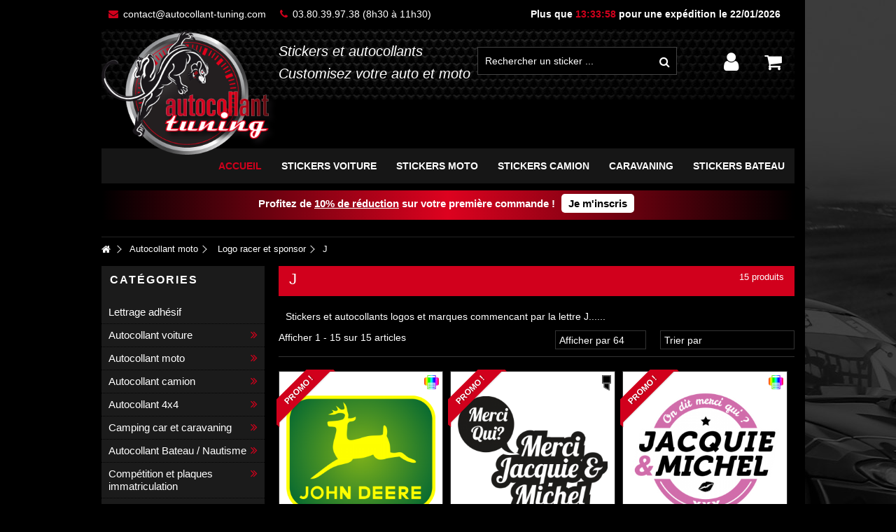

--- FILE ---
content_type: text/html; charset=utf-8
request_url: https://www.autocollant-tuning.com/184-j-moto
body_size: 115896
content:
<!DOCTYPE HTML><html lang="fr-fr"><head><meta charset="utf-8" /><title>J - Autocollant Tuning</title><meta name="description" content="Stickers et autocollants logos et marques commencant par la lettre J......" /><meta name="generator" content="PrestaShop" /><meta name="robots" content="index,follow" /><meta name="viewport" content="initial-scale=1,user-scalable=no,maximum-scale=1,width=device-width"><meta name="apple-mobile-web-app-capable" content="yes" /><link rel="icon" type="image/vnd.microsoft.icon" href="/img/favicon.jpg?1639049518" /><link rel="shortcut icon" type="image/x-icon" href="/img/favicon.jpg?1639049518" /><link rel="stylesheet" href="https://www.autocollant-tuning.com/themes/stickers/cache/v_384_94974ab0e6e759cceed287ab1f03d612_all.css" type="text/css" media="all" />  
<script type="text/javascript" data-keepinline="true">// instantiate object
	
		var oGsr = {};
		var bt_msgs = {"delay":"Vous n'avez pas rempli un entier l'option d\u00e9calage","fbId":"Vous n'avez pas rempli un entier l'option Facebook app ID","fbsecret":"Vous n'avez pas rempli l'option Facebook secret","reviewDate":"Vous n'avez pas rempli la date de l'avis","title":"Vous n'avez pas rempli le titre","comment":"Vous n'avez pas rempli le commentaire","report":"Vous n'avez pas rempli le commentaire associ\u00e9 \u00e0 l'avis abusif","rating":"Vous n'avez pas s\u00e9lectionn\u00e9 de note pour l'avis","checkreview":"Vous n'avez pas s\u00e9lectionn\u00e9 d'avis","email":"Vous n'avez pas rempli votre adresse e-mail","status":"Vous n'avez pas s\u00e9lectionn\u00e9 de statut","vouchercode":"Vous n'avez pas rempli le code de r\u00e9duction","voucheramount":"Vous avez laiss\u00e9 0 comme valeur pour le bon de r\u00e9duction","voucherminimum":"Le montant minimum n'est pas un num\u00e9rique","vouchermaximum":"La quantit\u00e9 maximum n'est pas un num\u00e9rique","vouchervalidity":"Vous avez laiss\u00e9 0 pour la dur\u00e9e de validit\u00e9","reviewModerationTxt":{"2":"Vous n'avez pas rempli votre texte juridique pour utiliser une mod\u00e9ration pour la langue Fran\u00e7ais (French). Cliquez sur la liste d\u00e9roulante des langues afin de remplir correctement les champs dans chaque langue"},"reviewModifyTxt":{"2":"Vous n'avez pas rempli votre texte juridique pour utiliser un outil de modification d'avis pour la langue Fran\u00e7ais (French). Cliquez sur la liste d\u00e9roulante des langues afin de remplir correctement les champs dans chaque langue"},"emailTitle":{"2":"Vous n'avez pas rempli le titre ou le texte avec la langue Fran\u00e7ais (French). Cliquez sur la liste d\u00e9roulante des langues afin de remplir correctement les champs dans chaque langue"},"emaillCategory":{"2":"Vous n'avez pas rempli le label de la cat\u00e9gorie avec la langue Fran\u00e7ais (French). Cliquez sur la liste d\u00e9roulante des langues afin de remplir correctement les champs dans chaque langue"},"emaillProduct":{"2":"Vous n'avez pas rempli le label du produit avec la langue Fran\u00e7ais (French). Cliquez sur la liste d\u00e9roulante des langues afin de remplir correctement les champs dans chaque langue"},"emaillSentence":{"2":"Vous n'avez pas rempli la phrase personnalis\u00e9 du corps de tetxe avec la langue Fran\u00e7ais (French). Cliquez sur la liste d\u00e9roulante des langues afin de remplir correctement les champs dans chaque langue"}};
		var bt_sImgUrl = '/modules/gsnippetsreviews/views/img/';
		var bt_sWebService = '/modules/gsnippetsreviews/ws-gsnippetsreviews.php';
		var sGsrModuleName = 'gsr';
		var bt_aFancyReviewForm = {};
		var bt_aFancyReviewTabForm = {};
		var bt_oScrollTo = {};
		bt_oScrollTo.execute = false;
		var bt_oUseSocialButton = {};
		var bt_oActivateReviewTab = {};
		bt_oActivateReviewTab.run = false;
		var bt_oDeactivateReviewTab = {};
		bt_oDeactivateReviewTab.run = false;
		var bt_aReviewReport = new Array();
		var bt_oCallback = {};
		bt_oCallback.run = false;
		var bt_aStarsRating = new Array();
		var bt_oBxSlider = {};
		bt_oBxSlider.run = false;</script><link rel="canonical" href="https://autocollant-tuning.com/184-j-moto" />  <![endif]--><meta property="og:title" content="J - Autocollant Tuning"/><meta property="og:url" content="https://www.autocollant-tuning.com/184-j-moto"/><meta property="og:site_name" content="Autocollant Tuning"/><meta property="og:description" content="Stickers et autocollants logos et marques commencant par la lettre J......"><meta property="og:type" content="website"><meta property="og:image" content="https://www.autocollant-tuning.com/img/autocollant-tuning-site-de-vente-en-ligne-de-decoration-adhesi-logo-1576141943.jpg" /></head><body id="category" class="not-index category category-184 category-j-moto hide-right-column show-left-column lang_fr "><div id="page"><div class="header-container alt-cart"> <header id="header"><div class="banner"><div class="container"><div class="row"></div></div></div><div><div class="container container-header"><div class="nav"><div class="row"> <nav><ul id="header_links" class="clearfix"><li></li><li id="header_link_contact"><a href="https://www.autocollant-tuning.com/contactez-nous" title="Contact"><i class="icon-envelope"></i> contact@autocollant-tuning.com</a></li><li><i class="icon-phone"></i> 03.80.39.97.38 (8h30 à 11h30)</li></ul><div id="timer_top"> Plus que <span data-countdown="2026/01/22 00:00:00"></span> pour une expédition le 22/01/2026  </div> </nav></div></div><div id="desktop-header" class="desktop-header"><div class="row"><div id="header_logo" class="col-xs-12 col-sm-3 "><a href="https://www.autocollant-tuning.com/" title="Autocollant Tuning"> <img class="logo img-responsive replace-2xlogo" src="https://www.autocollant-tuning.com/img/autocollant-tuning-site-de-vente-en-ligne-de-decoration-adhesi-logo-1576141943.jpg" width="343" height="243" alt="Autocollant Tuning" /> </a></div><div id="search_block_top_content" class="col-xs-12 col-sm-7 "><div class="iqitsearch-inner"><div class="iqitsearch-text"><p class="h1">Stickers et autocollants</p><p class="h2">Customisez votre auto et moto</p></div><div id="search_block_top" class="search_block_top issearchcontent iqit-search" ><form method="get" action="//www.autocollant-tuning.com/recherche" id="searchbox"> <input type="hidden" name="controller" value="search" /> <input type="hidden" name="orderby" value="position" /> <input type="hidden" name="orderway" value="desc" /><div class="search_query_container "> <input type="hidden" name="search-cat-select" value="0" class="search-cat-select" /> <input class="search_query form-control" type="text" id="search_query_top" name="search_query" placeholder="Rechercher un sticker ..." value="" /> <button type="submit" name="submit_search" class="button-search"> <span>Rechercher</span> </button></div></form></div></div></div><div id="shopping_cart_container" class="col-xs-12 col-sm-4 clearfix"><div class="shopping_cart"> <a href="https://www.autocollant-tuning.com/commande" title="Voir mon panier" rel="nofollow"> <span class="cart_name">Panier</span><div class="more_info"> <span class="ajax_cart_quantity unvisible">0</span> <span class="ajax_cart_product_txt unvisible">Produit:</span> <span class="ajax_cart_product_txt_s unvisible">Produits:</span> <span class="ajax_cart_total unvisible"> </span> <span class="ajax_cart_no_product">(vide)</span></div> </a><div class="cart_block block exclusive"><div class="block_content"><div class="cart_block_list"><p class="cart_block_no_products"> Aucun produit</p><div class="cart-prices"><div class="cart-prices-line first-line"> <span class="price cart_block_shipping_cost ajax_cart_shipping_cost unvisible"> À définir </span> <span class="unvisible"> Livraison </span></div><div class="cart-prices-line last-line"> <span class="price cart_block_total ajax_block_cart_total">0,00 €</span> <span>Total</span></div></div><p class="cart-buttons"> <a id="button_order_cart" class="btn btn-default button button-medium" href="https://www.autocollant-tuning.com/commande" title="Commander" rel="nofollow"> <span> Commander<i class="icon-chevron-right right"></i> </span> </a></p></div></div></div></div></div><div id="layer_cart"><div class="layer_cart_title col-xs-12"><p> <i class="icon-check"></i> Produit ajouté au panier avec succès</p></div><div class="clearfix" ><div class="layer_cart_product col-xs-12 col-md-6"> <span class="cross" title="Fermer la fenêtre"></span><div class="product-image-container layer_cart_img"></div><div class="layer_cart_product_info"> <span id="layer_cart_product_title" class="product-name"></span> <span id="layer_cart_product_attributes"></span><div> Quantité <span id="layer_cart_product_quantity"></span></div><div> <strong>Total <span id="layer_cart_product_price"></span></strong></div></div></div><div class="layer_cart_cart col-xs-12 col-md-6"><p class="overall_cart_title"> <span class="ajax_cart_product_txt_s unvisible"> Il y a <span class="ajax_cart_quantity">0</span> produits dans votre panier. </span> <span class="ajax_cart_product_txt "> Il y a 1 produit dans votre panier. </span></p><div class="layer_cart_row"> Total produits <span class="ajax_block_products_total"> </span></div><div class="layer_cart_row ajax_shipping-container"> <strong class="dark unvisible"> Frais de port&nbsp; </strong> <span class="ajax_cart_shipping_cost unvisible"> À définir </span></div><div class="layer_cart_row"> <strong> Total <span class="ajax_block_cart_total"> </span> </strong></div></div></div><div class="button-container clearfix"><div class="pull-right"> <span class="continue btn btn-default" title="Continuer mes achats"> <span> <i class="icon-chevron-left left"></i> Continuer mes achats </span> </span> <a class="btn btn-default button button-medium" href="https://www.autocollant-tuning.com/commande" title="Commander" rel="nofollow"> <span> Commander <i class="icon-chevron-right right"></i> </span> </a></div></div><div class="crossseling"></div></div><div class="layer_cart_overlay"></div><div class="header_user_info col-xs-12 col-sm-4"> <a class="login" href="https://www.autocollant-tuning.com/mon-compte" rel="nofollow" title="Login to your customer account"> <i class="icon-signin"></i> Connexion </a></div><div class="iqitfreedeliverycount iqitfreedeliverycount-detach hidden-detach clearfix "><div clas="fd-table"><div class="ifdc-icon fd-table-cell"><i class="icon icon-truck"></i></div><div class="ifdc-remaining fd-table-cell">Plus que <span class="ifdc-remaining-price">29,00 €</span> pour une livraison gratuite !</div></div><div class="ifdc-txt"><div class="ifdc-txt-content"><p>Envoi en lettre suivie France</p></div></div></div><div class="iqitmegamenu-wrapper col-xs-12 cbp-hor-width-1 clearfix"><div id="iqitmegamenu-horizontal" class="iqitmegamenu " role="navigation"><div class="container"> <nav id="cbp-hrmenu" class="cbp-hrmenu cbp-horizontal cbp-hrsub-narrow cbp-fade-slide-bottom "><ul><li class="cbp-hrmenu-tab cbp-hrmenu-tab-1 "> <a href="https://www.autocollant-tuning.com/" ><span class="cbp-tab-title"> Accueil</span> </a></li><li class="cbp-hrmenu-tab cbp-hrmenu-tab-2 "> <a href="https://www.autocollant-tuning.com/5-autocollant-voiture" ><span class="cbp-tab-title"> Stickers Voiture</span> </a></li><li class="cbp-hrmenu-tab cbp-hrmenu-tab-3 "> <a href="https://www.autocollant-tuning.com/6-autocollant-moto" ><span class="cbp-tab-title"> Stickers moto</span> </a></li><li class="cbp-hrmenu-tab cbp-hrmenu-tab-4 "> <a href="https://www.autocollant-tuning.com/7-autocollant-camion" ><span class="cbp-tab-title"> Stickers camion</span> </a></li><li class="cbp-hrmenu-tab cbp-hrmenu-tab-5 "> <a href="https://www.autocollant-tuning.com/350-camping-car-et-caravaning" ><span class="cbp-tab-title"> Caravaning</span> </a></li><li class="cbp-hrmenu-tab cbp-hrmenu-tab-6 "> <a href="https://www.autocollant-tuning.com/380-autocollant-bateau-nautisme" ><span class="cbp-tab-title"> Stickers Bateau</span> </a></li></ul> </nav></div><div id="iqitmegamenu-mobile"><div id="iqitmegamenu-shower" class="clearfix"><div class="container"><div class="iqitmegamenu-icon"><i class="icon-reorder"></i></div> <span>Menu</span></div></div><div class="cbp-mobilesubmenu"><div class="container"><ul id="iqitmegamenu-accordion" class="cbp-spmenu cbp-spmenu-vertical cbp-spmenu-left"><li id="cbp-close-mobile"><i class="icon-chevron-left"></i> Fermer</li><li><a href="https://www.autocollant-tuning.com/359-lettrage-adhesif" title="Lettrage adhésif">Lettrage adhésif</a></li><li><a href="https://www.autocollant-tuning.com/5-autocollant-voiture" title="Autocollant voiture">Autocollant voiture</a><ul><li><a href="https://www.autocollant-tuning.com/65-marques-voiture" title="Marques voiture">Marques voiture</a><ul><li><a href="https://www.autocollant-tuning.com/68-acura" title="Acura">Acura</a></li><li><a href="https://www.autocollant-tuning.com/66-alfa-romeo" title="Alfa Roméo">Alfa Roméo</a></li><li><a href="https://www.autocollant-tuning.com/70-audi" title="Audi">Audi</a></li><li><a href="https://www.autocollant-tuning.com/71-bentley" title="Bentley">Bentley</a></li><li><a href="https://www.autocollant-tuning.com/72-bmw" title="BMW">BMW</a></li><li><a href="https://www.autocollant-tuning.com/73-brabus" title="Brabus">Brabus</a></li><li><a href="https://www.autocollant-tuning.com/74-bugatti" title="Bugatti">Bugatti</a></li><li><a href="https://www.autocollant-tuning.com/75-buick" title="Buick">Buick</a></li><li><a href="https://www.autocollant-tuning.com/76-cadillac" title="Cadillac">Cadillac</a></li><li><a href="https://www.autocollant-tuning.com/77-caterham" title="Caterham">Caterham</a></li><li><a href="https://www.autocollant-tuning.com/78-chevrolet" title="Chevrolet">Chevrolet</a></li><li><a href="https://www.autocollant-tuning.com/79-chrysler" title="Chrysler">Chrysler</a></li><li><a href="https://www.autocollant-tuning.com/80-citroen" title="Citroen">Citroen</a></li><li><a href="https://www.autocollant-tuning.com/81-dacia" title="Dacia">Dacia</a></li><li><a href="https://www.autocollant-tuning.com/82-daihatsu" title="Daihatsu">Daihatsu</a></li><li><a href="https://www.autocollant-tuning.com/83-dodge" title="Dodge">Dodge</a></li><li><a href="https://www.autocollant-tuning.com/84-ferrari" title="Ferrari">Ferrari</a></li><li><a href="https://www.autocollant-tuning.com/85-fiat" title="Fiat">Fiat</a></li><li><a href="https://www.autocollant-tuning.com/86-ford" title="Ford">Ford</a></li><li><a href="https://www.autocollant-tuning.com/88-honda" title="Honda">Honda</a></li><li><a href="https://www.autocollant-tuning.com/89-hyundai" title="Hyundai">Hyundai</a></li><li><a href="https://www.autocollant-tuning.com/90-infiniti" title="Infiniti">Infiniti</a></li><li><a href="https://www.autocollant-tuning.com/91-isuzu" title="Isuzu">Isuzu</a></li><li><a href="https://www.autocollant-tuning.com/92-jaguar" title="Jaguar">Jaguar</a></li><li><a href="https://www.autocollant-tuning.com/93-kia" title="Kia">Kia</a></li><li><a href="https://www.autocollant-tuning.com/94-lamborghini" title="Lamborghini">Lamborghini</a></li><li><a href="https://www.autocollant-tuning.com/95-lancia" title="Lancia">Lancia</a></li><li><a href="https://www.autocollant-tuning.com/96-lexus" title="Lexus">Lexus</a></li><li><a href="https://www.autocollant-tuning.com/97-lotus" title="Lotus">Lotus</a></li><li><a href="https://www.autocollant-tuning.com/98-mazda" title="Mazda">Mazda</a></li><li><a href="https://www.autocollant-tuning.com/128-mercedes" title="Mercedes">Mercedes</a></li><li><a href="https://www.autocollant-tuning.com/99-mini" title="Mini">Mini</a></li><li><a href="https://www.autocollant-tuning.com/100-mitsubishi" title="Mitsubishi">Mitsubishi</a></li><li><a href="https://www.autocollant-tuning.com/109-mustang" title="Mustang">Mustang</a></li><li><a href="https://www.autocollant-tuning.com/101-nissan" title="Nissan">Nissan</a></li><li><a href="https://www.autocollant-tuning.com/102-opel" title="Opel">Opel</a></li><li><a href="https://www.autocollant-tuning.com/103-peugeot" title="Peugeot">Peugeot</a></li><li><a href="https://www.autocollant-tuning.com/104-porsche" title="Porsche">Porsche</a></li><li><a href="https://www.autocollant-tuning.com/105-renault" title="Renault">Renault</a></li><li><a href="https://www.autocollant-tuning.com/106-rolls-royce" title="Rolls Royce">Rolls Royce</a></li><li><a href="https://www.autocollant-tuning.com/107-saab" title="Saab">Saab</a></li><li><a href="https://www.autocollant-tuning.com/108-seat" title="Seat">Seat</a></li><li><a href="https://www.autocollant-tuning.com/110-skoda" title="Skoda">Skoda</a></li><li><a href="https://www.autocollant-tuning.com/111-subaru" title="Subaru">Subaru</a></li><li><a href="https://www.autocollant-tuning.com/112-suzuki" title="Suzuki">Suzuki</a></li><li><a href="https://www.autocollant-tuning.com/113-toyota" title="Toyota">Toyota</a></li><li><a href="https://www.autocollant-tuning.com/114-venturi" title="Venturi">Venturi</a></li><li><a href="https://www.autocollant-tuning.com/115-volkswagen" title="Volkswagen">Volkswagen</a></li><li><a href="https://www.autocollant-tuning.com/116-volvo" title="Volvo">Volvo</a></li></ul></li><li><a href="https://www.autocollant-tuning.com/11-flaming-auto" title="Flaming auto">Flaming auto</a></li><li><a href="https://www.autocollant-tuning.com/19-logo-racer-sponsor" title="Logo racer et sponsor">Logo racer et sponsor</a><ul><li><a href="https://www.autocollant-tuning.com/32-a-auto" title="A">A</a></li><li><a href="https://www.autocollant-tuning.com/33-b-auto" title="B">B</a></li><li><a href="https://www.autocollant-tuning.com/34-c-auto" title="C">C</a></li><li><a href="https://www.autocollant-tuning.com/35-d-auto" title="D">D</a></li><li><a href="https://www.autocollant-tuning.com/36-e-auto" title="E">E</a></li><li><a href="https://www.autocollant-tuning.com/37-f-auto" title="F">F</a></li><li><a href="https://www.autocollant-tuning.com/38-g-auto" title="G">G</a></li><li><a href="https://www.autocollant-tuning.com/39-h-auto" title="H">H</a></li><li><a href="https://www.autocollant-tuning.com/40-i-auto" title="I">I</a></li><li><a href="https://www.autocollant-tuning.com/41-j-auto" title="J">J</a></li><li><a href="https://www.autocollant-tuning.com/42-k-auto" title="K">K</a></li><li><a href="https://www.autocollant-tuning.com/43-l-auto" title="L">L</a></li><li><a href="https://www.autocollant-tuning.com/20-m-auto" title="M">M</a></li><li><a href="https://www.autocollant-tuning.com/44-n-auto" title="N">N</a></li><li><a href="https://www.autocollant-tuning.com/45-o-auto" title="O">O</a></li><li><a href="https://www.autocollant-tuning.com/46-p-auto" title="P">P</a></li><li><a href="https://www.autocollant-tuning.com/47-q-auto" title="Q">Q</a></li><li><a href="https://www.autocollant-tuning.com/48-r-auto" title="R">R</a></li><li><a href="https://www.autocollant-tuning.com/49-s-auto" title="S">S</a></li><li><a href="https://www.autocollant-tuning.com/50-t-auto" title="T">T</a></li><li><a href="https://www.autocollant-tuning.com/51-u-auto" title="U">U</a></li><li><a href="https://www.autocollant-tuning.com/52-v-auto" title="V">V</a></li><li><a href="https://www.autocollant-tuning.com/53-w-auto" title="W">W</a></li><li><a href="https://www.autocollant-tuning.com/54-x-auto" title="X">X</a></li><li><a href="https://www.autocollant-tuning.com/55-y-auto" title="Y">Y</a></li><li><a href="https://www.autocollant-tuning.com/56-z-auto" title="Z">Z</a></li></ul></li><li><a href="https://www.autocollant-tuning.com/12-liseres-et-bandes-damiers-auto" title="Liseré et bande damier">Liseré et bande damier</a></li><li><a href="https://www.autocollant-tuning.com/13-kit-decoration-voiture" title="Kit decoration voiture">Kit decoration voiture</a></li><li><a href="https://www.autocollant-tuning.com/57-bebes-a-bord" title="Bébés à bord">Bébés à bord</a></li><li><a href="https://www.autocollant-tuning.com/58-sticker-et-autocollant-drapeaux-auto" title="Drapeaux">Drapeaux</a></li><li><a href="https://www.autocollant-tuning.com/311-bandes-capot-siglees" title="Bandes capot siglées">Bandes capot siglées</a></li><li><a href="https://www.autocollant-tuning.com/318-bandes-pare-soleil" title="Bandes pare-soleil">Bandes pare-soleil</a></li><li><a href="https://www.autocollant-tuning.com/321-symbole-region-voiture" title="Symbole région voiture">Symbole région voiture</a></li><li><a href="https://www.autocollant-tuning.com/329-stickers-humour" title="Stickers humour">Stickers humour</a></li><li><a href="https://www.autocollant-tuning.com/331-divers" title="Divers auto">Divers auto</a></li><li><a href="https://www.autocollant-tuning.com/336-logo-plaque-perso-auto" title="logo plaque perso auto">logo plaque perso auto</a></li><li><a href="https://www.autocollant-tuning.com/351-deco-bas-de-caisse" title="Déco bas de caisse">Déco bas de caisse</a></li><li><a href="https://www.autocollant-tuning.com/356-jdm-auto" title="JDM auto">JDM auto</a></li><li><a href="https://www.autocollant-tuning.com/377-stickers-garage" title="Stickers garage">Stickers garage</a></li></ul></li><li><a href="https://www.autocollant-tuning.com/6-autocollant-moto" title="Autocollant moto">Autocollant moto</a><ul><li><a href="https://www.autocollant-tuning.com/21-marques-moto" title="Marques moto">Marques moto</a><ul><li><a href="https://www.autocollant-tuning.com/22-aprilia" title="Aprilia">Aprilia</a></li><li><a href="https://www.autocollant-tuning.com/147-bimota" title="Bimota">Bimota</a></li><li><a href="https://www.autocollant-tuning.com/148-bmw" title="Bmw">Bmw</a></li><li><a href="https://www.autocollant-tuning.com/149-buell" title="Buell">Buell</a></li><li><a href="https://www.autocollant-tuning.com/150-cagiva" title="Cagiva">Cagiva</a></li><li><a href="https://www.autocollant-tuning.com/151-derbi" title="Derbi">Derbi</a></li><li><a href="https://www.autocollant-tuning.com/152-ducati" title="Ducati">Ducati</a></li><li><a href="https://www.autocollant-tuning.com/153-gilera" title="Gilera">Gilera</a></li><li><a href="https://www.autocollant-tuning.com/168-harley-davidson" title="Harley Davidson">Harley Davidson</a></li><li><a href="https://www.autocollant-tuning.com/154-sticker-honda" title="Sticker Honda">Sticker Honda</a></li><li><a href="https://www.autocollant-tuning.com/155-husqvarna" title="Husqvarna">Husqvarna</a></li><li><a href="https://www.autocollant-tuning.com/156-indian" title="Indian">Indian</a></li><li><a href="https://www.autocollant-tuning.com/157-kawasaki" title="Kawasaki">Kawasaki</a></li><li><a href="https://www.autocollant-tuning.com/158-ktm" title="Ktm">Ktm</a></li><li><a href="https://www.autocollant-tuning.com/159-malaguti" title="Malaguti">Malaguti</a></li><li><a href="https://www.autocollant-tuning.com/160-mbk" title="Mbk">Mbk</a></li><li><a href="https://www.autocollant-tuning.com/161-mondial" title="Mondial">Mondial</a></li><li><a href="https://www.autocollant-tuning.com/167-moto-guzzi" title="Moto Guzzi">Moto Guzzi</a></li><li><a href="https://www.autocollant-tuning.com/162-moto-morini" title="Moto Morini">Moto Morini</a></li><li><a href="https://www.autocollant-tuning.com/163-mv-agusta" title="MV Agusta">MV Agusta</a></li><li><a href="https://www.autocollant-tuning.com/164-norton" title="Norton">Norton</a></li><li><a href="https://www.autocollant-tuning.com/165-solex" title="Solex">Solex</a></li><li><a href="https://www.autocollant-tuning.com/166-suzuki" title="Suzuki">Suzuki</a></li><li><a href="https://www.autocollant-tuning.com/169-triumph" title="Triumph">Triumph</a></li><li><a href="https://www.autocollant-tuning.com/170-vespa" title="Vespa">Vespa</a></li><li><a href="https://www.autocollant-tuning.com/171-stickers-yamaha" title="Stickers Yamaha">Stickers Yamaha</a></li><li><a href="https://www.autocollant-tuning.com/173-autres-moto" title="Autres">Autres</a></li></ul></li><li><a href="https://www.autocollant-tuning.com/14-lisere-et-bande-damier-moto" title="Liseré et bande damier">Liseré et bande damier</a></li><li><a href="https://www.autocollant-tuning.com/59-sticker-et-autocollant-drapeaux-moto" title="Drapeaux">Drapeaux</a></li><li><a href="https://www.autocollant-tuning.com/174-logo-racer-et-sponsor-moto" title="Logo racer et sponsor">Logo racer et sponsor</a><ul><li><a href="https://www.autocollant-tuning.com/175-a-moto" title="A">A</a></li><li><a href="https://www.autocollant-tuning.com/176-b-moto" title="B">B</a></li><li><a href="https://www.autocollant-tuning.com/177-c-moto" title="C">C</a></li><li><a href="https://www.autocollant-tuning.com/178-d-moto" title="D">D</a></li><li><a href="https://www.autocollant-tuning.com/179-e-moto" title="E">E</a></li><li><a href="https://www.autocollant-tuning.com/180-f-moto" title="F">F</a></li><li><a href="https://www.autocollant-tuning.com/181-g-moto" title="G">G</a></li><li><a href="https://www.autocollant-tuning.com/182-h-moto" title="H">H</a></li><li><a href="https://www.autocollant-tuning.com/183-i-moto" title="I">I</a></li><li><a href="https://www.autocollant-tuning.com/184-j-moto" title="J">J</a></li><li><a href="https://www.autocollant-tuning.com/185-k-moto" title="K">K</a></li><li><a href="https://www.autocollant-tuning.com/186-l-moto" title="L">L</a></li><li><a href="https://www.autocollant-tuning.com/187-m-moto" title="M">M</a></li><li><a href="https://www.autocollant-tuning.com/188-n-moto" title="N">N</a></li><li><a href="https://www.autocollant-tuning.com/189-o-moto" title="O">O</a></li><li><a href="https://www.autocollant-tuning.com/190-p-moto" title="P">P</a></li><li><a href="https://www.autocollant-tuning.com/191-q-moto" title="Q">Q</a></li><li><a href="https://www.autocollant-tuning.com/192-r-moto" title="R">R</a></li><li><a href="https://www.autocollant-tuning.com/193-s-moto" title="S">S</a></li><li><a href="https://www.autocollant-tuning.com/194-t-moto" title="T">T</a></li><li><a href="https://www.autocollant-tuning.com/195-u-moto" title="U">U</a></li><li><a href="https://www.autocollant-tuning.com/196-v-moto" title="V">V</a></li><li><a href="https://www.autocollant-tuning.com/197-w-moto" title="W">W</a></li><li><a href="https://www.autocollant-tuning.com/198-x-moto" title="X">X</a></li><li><a href="https://www.autocollant-tuning.com/199-y-moto" title="Y">Y</a></li><li><a href="https://www.autocollant-tuning.com/200-z-moto" title="Z">Z</a></li></ul></li><li><a href="https://www.autocollant-tuning.com/306-flaming-moto" title="Flaming moto">Flaming moto</a></li><li><a href="https://www.autocollant-tuning.com/332-divers-moto" title="Divers moto">Divers moto</a></li><li><a href="https://www.autocollant-tuning.com/341-logo-plaque-perso" title="logo plaque perso">logo plaque perso</a></li><li><a href="https://www.autocollant-tuning.com/345-kit-complet-moto" title="kit complet moto">kit complet moto</a></li><li><a href="https://www.autocollant-tuning.com/355-protection-reservoir" title="Protection reservoir">Protection reservoir</a></li><li><a href="https://www.autocollant-tuning.com/358-jdm-moto" title="JDM moto">JDM moto</a></li></ul></li><li><a href="https://www.autocollant-tuning.com/7-autocollant-camion" title="Autocollant camion">Autocollant camion</a><ul><li><a href="https://www.autocollant-tuning.com/23-marque-camion" title="Marque Camion">Marque Camion</a><ul><li><a href="https://www.autocollant-tuning.com/27-chevrolet" title="Chevrolet">Chevrolet</a></li><li><a href="https://www.autocollant-tuning.com/117-crail" title="Crail">Crail</a></li><li><a href="https://www.autocollant-tuning.com/122-daf" title="DAF">DAF</a></li><li><a href="https://www.autocollant-tuning.com/118-dodge" title="Dodge">Dodge</a></li><li><a href="https://www.autocollant-tuning.com/119-gmc" title="GMC">GMC</a></li><li><a href="https://www.autocollant-tuning.com/131-hino" title="Hino">Hino</a></li><li><a href="https://www.autocollant-tuning.com/120-isuzu" title="Isuzu">Isuzu</a></li><li><a href="https://www.autocollant-tuning.com/121-iveco" title="Iveco">Iveco</a></li><li><a href="https://www.autocollant-tuning.com/129-kenworth" title="Kenworth">Kenworth</a></li><li><a href="https://www.autocollant-tuning.com/130-mack" title="Mack">Mack</a></li><li><a href="https://www.autocollant-tuning.com/123-man" title="Man">Man</a></li><li><a href="https://www.autocollant-tuning.com/127-mercedes" title="Mercedes">Mercedes</a></li><li><a href="https://www.autocollant-tuning.com/124-renault" title="Renault">Renault</a></li><li><a href="https://www.autocollant-tuning.com/125-scania" title="Scania">Scania</a></li><li><a href="https://www.autocollant-tuning.com/126-volvo" title="Volvo">Volvo</a></li></ul></li><li><a href="https://www.autocollant-tuning.com/375-stickers-vitres-camion" title="Stickers Vitres Camion">Stickers Vitres Camion</a></li><li><a href="https://www.autocollant-tuning.com/346-bandeau-pare-soleil-camion" title="Bandeau pare soleil">Bandeau pare soleil</a></li><li><a href="https://www.autocollant-tuning.com/15-lisere-et-bande-damier-camion" title="Liseré et bande damier">Liseré et bande damier</a></li><li><a href="https://www.autocollant-tuning.com/60-sticker-et-autocollant-drapeaux-camion" title="Drapeaux">Drapeaux</a></li><li><a href="https://www.autocollant-tuning.com/201-logo-racer-et-sponsor-camion" title="Logo racer et sponsor">Logo racer et sponsor</a><ul><li><a href="https://www.autocollant-tuning.com/202-a-camion" title="A">A</a></li><li><a href="https://www.autocollant-tuning.com/203-b-camion" title="B">B</a></li><li><a href="https://www.autocollant-tuning.com/204-c-camion" title="C">C</a></li><li><a href="https://www.autocollant-tuning.com/205-d-camion" title="D">D</a></li><li><a href="https://www.autocollant-tuning.com/206-e-camion" title="E">E</a></li><li><a href="https://www.autocollant-tuning.com/207-f-camion" title="F">F</a></li><li><a href="https://www.autocollant-tuning.com/208-g-camion" title="G">G</a></li><li><a href="https://www.autocollant-tuning.com/209-h-camion" title="H">H</a></li><li><a href="https://www.autocollant-tuning.com/210-i-camion" title="I">I</a></li><li><a href="https://www.autocollant-tuning.com/211-j-camion" title="J">J</a></li><li><a href="https://www.autocollant-tuning.com/212-k-camion" title="K">K</a></li><li><a href="https://www.autocollant-tuning.com/213-l-camion" title="L">L</a></li><li><a href="https://www.autocollant-tuning.com/214-m-camion" title="M">M</a></li><li><a href="https://www.autocollant-tuning.com/215-n-camion" title="N">N</a></li><li><a href="https://www.autocollant-tuning.com/216-o-camion" title="O">O</a></li><li><a href="https://www.autocollant-tuning.com/217-p-camion" title="P">P</a></li><li><a href="https://www.autocollant-tuning.com/218-q-camion" title="Q">Q</a></li><li><a href="https://www.autocollant-tuning.com/219-r-camion" title="R">R</a></li><li><a href="https://www.autocollant-tuning.com/220-s-camion" title="S">S</a></li><li><a href="https://www.autocollant-tuning.com/221-t-camion" title="T">T</a></li><li><a href="https://www.autocollant-tuning.com/222-u-camion" title="U">U</a></li><li><a href="https://www.autocollant-tuning.com/223-v-camion" title="V">V</a></li><li><a href="https://www.autocollant-tuning.com/224-w-camion" title="W">W</a></li><li><a href="https://www.autocollant-tuning.com/225-x-camion" title="X">X</a></li><li><a href="https://www.autocollant-tuning.com/226-y-camion" title="Y">Y</a></li><li><a href="https://www.autocollant-tuning.com/227-z-camion" title="Z">Z</a></li></ul></li><li><a href="https://www.autocollant-tuning.com/307-flaming-camion" title="Flaming camion">Flaming camion</a></li><li><a href="https://www.autocollant-tuning.com/333-divers-camion" title="Divers camion">Divers camion</a></li><li><a href="https://www.autocollant-tuning.com/337-logo-plaque-perso" title="Logo plaque perso">Logo plaque perso</a></li><li><a href="https://www.autocollant-tuning.com/343-pin-up-sexy" title="Pin-up sexy">Pin-up sexy</a></li><li><a href="https://www.autocollant-tuning.com/357-jdm-camion" title="JDM camion">JDM camion</a></li></ul></li><li><a href="https://www.autocollant-tuning.com/8-autocollant-4x4" title="Autocollant 4x4">Autocollant 4x4</a><ul><li><a href="https://www.autocollant-tuning.com/24-marque-4x4" title="Marque 4x4 ">Marque 4x4 </a><ul><li><a href="https://www.autocollant-tuning.com/144-dacia" title="Dacia">Dacia</a></li><li><a href="https://www.autocollant-tuning.com/138-hummer" title="Hummer">Hummer</a></li><li><a href="https://www.autocollant-tuning.com/134-isu" title="Isuzu">Isuzu</a></li><li><a href="https://www.autocollant-tuning.com/133-jeep" title="Jeep">Jeep</a></li><li><a href="https://www.autocollant-tuning.com/135-land-rover" title="Land Rover">Land Rover</a></li><li><a href="https://www.autocollant-tuning.com/28-mitsubishi" title="Mitsubishi">Mitsubishi</a></li><li><a href="https://www.autocollant-tuning.com/132-nissan" title="Nissan">Nissan</a></li><li><a href="https://www.autocollant-tuning.com/172-opel" title="Opel">Opel</a></li><li><a href="https://www.autocollant-tuning.com/139-porsche" title="Porsche">Porsche</a></li><li><a href="https://www.autocollant-tuning.com/143-subaru" title="Subaru">Subaru</a></li><li><a href="https://www.autocollant-tuning.com/141-su" title="Suzuki">Suzuki</a></li><li><a href="https://www.autocollant-tuning.com/137-toyota" title="Toyota">Toyota</a></li><li><a href="https://www.autocollant-tuning.com/136-autres-4x4" title="Autres">Autres</a></li></ul></li><li><a href="https://www.autocollant-tuning.com/305-deco-4x4" title="déco 4x4">déco 4x4</a><ul><li><a href="https://www.autocollant-tuning.com/361-deco-complete-4x4" title="Déco complete 4x4">Déco complete 4x4</a></li></ul></li><li><a href="https://www.autocollant-tuning.com/16-lisere-et-bande-damier-4x4" title="Liseré et bande damier">Liseré et bande damier</a></li><li><a href="https://www.autocollant-tuning.com/61-sticker-et-autocollant-drapeaux-4x4" title="Drapeaux">Drapeaux</a></li><li><a href="https://www.autocollant-tuning.com/228-logo-racer-et-sponsor-4x4" title="Logo racer et sponsor">Logo racer et sponsor</a><ul><li><a href="https://www.autocollant-tuning.com/229-a-4x4" title="A">A</a></li><li><a href="https://www.autocollant-tuning.com/230-b-4x4" title="B">B</a></li><li><a href="https://www.autocollant-tuning.com/231-c-4x4" title="C">C</a></li><li><a href="https://www.autocollant-tuning.com/232-d-4x4" title="D">D</a></li><li><a href="https://www.autocollant-tuning.com/233-e-4x4" title="E">E</a></li><li><a href="https://www.autocollant-tuning.com/234-f-4x4" title="F">F</a></li><li><a href="https://www.autocollant-tuning.com/235-g-4x4" title="G">G</a></li><li><a href="https://www.autocollant-tuning.com/236-h-4x4" title="H">H</a></li><li><a href="https://www.autocollant-tuning.com/237-i-4x4" title="I">I</a></li><li><a href="https://www.autocollant-tuning.com/238-j-4x4" title="J">J</a></li><li><a href="https://www.autocollant-tuning.com/239-k-4x4" title="K">K</a></li><li><a href="https://www.autocollant-tuning.com/240-l-4x4" title="L">L</a></li><li><a href="https://www.autocollant-tuning.com/241-m-4x4" title="M">M</a></li><li><a href="https://www.autocollant-tuning.com/242-n-4x4" title="N">N</a></li><li><a href="https://www.autocollant-tuning.com/243-o-4x4" title="O">O</a></li><li><a href="https://www.autocollant-tuning.com/244-p-4x4" title="P">P</a></li><li><a href="https://www.autocollant-tuning.com/245-q-4x4" title="Q">Q</a></li><li><a href="https://www.autocollant-tuning.com/246-r-4x4" title="R">R</a></li><li><a href="https://www.autocollant-tuning.com/247-s-4x4" title="S">S</a></li><li><a href="https://www.autocollant-tuning.com/248-t-4x4" title="T">T</a></li><li><a href="https://www.autocollant-tuning.com/249-u-4x4" title="U">U</a></li><li><a href="https://www.autocollant-tuning.com/250-v-4x4" title="V">V</a></li><li><a href="https://www.autocollant-tuning.com/251-w-4x4" title="W">W</a></li><li><a href="https://www.autocollant-tuning.com/252-x-4x4" title="X">X</a></li><li><a href="https://www.autocollant-tuning.com/253-y-4x4" title="Y">Y</a></li><li><a href="https://www.autocollant-tuning.com/254-z-4x4" title="Z">Z</a></li></ul></li><li><a href="https://www.autocollant-tuning.com/308-flaming-4x4" title="Flaming 4x4">Flaming 4x4</a></li><li><a href="https://www.autocollant-tuning.com/334-divers-4x4" title="Divers 4x4">Divers 4x4</a></li><li><a href="https://www.autocollant-tuning.com/338-logo-plaque-perso" title="Logo plaque perso">Logo plaque perso</a></li></ul></li><li><a href="https://www.autocollant-tuning.com/350-camping-car-et-caravaning" title="Camping car et caravaning">Camping car et caravaning</a><ul><li><a href="https://www.autocollant-tuning.com/368-marques-camping-car" title="Marques Camping Car">Marques Camping Car</a></li><li><a href="https://www.autocollant-tuning.com/369-deco-laterale" title="Déco Latérale">Déco Latérale</a></li><li><a href="https://www.autocollant-tuning.com/371-adhesif-camping-car" title="Adhésif Camping Car">Adhésif Camping Car</a></li><li><a href="https://www.autocollant-tuning.com/379-sticker-van-life" title="Sticker Van Life">Sticker Van Life</a></li></ul></li><li><a href="https://www.autocollant-tuning.com/380-autocollant-bateau-nautisme" title="Autocollant Bateau / Nautisme">Autocollant Bateau / Nautisme</a></li><li><a href="https://www.autocollant-tuning.com/9-competition-et-plaques-immatriculation" title="Compétition et plaques immatriculation">Compétition et plaques immatriculation</a><ul><li><a href="https://www.autocollant-tuning.com/342-fonds-et-numeros-de-course" title="Fonds et numeros de course">Fonds et numeros de course</a></li><li><a href="https://www.autocollant-tuning.com/323-stickers-groupe-sanguin" title="Stickers groupe sanguin">Stickers groupe sanguin</a></li><li><a href="https://www.autocollant-tuning.com/25-logos-racer-et-sponsor" title="Logos racer et sponsor">Logos racer et sponsor</a><ul><li><a href="https://www.autocollant-tuning.com/29-a-competition" title="A">A</a></li><li><a href="https://www.autocollant-tuning.com/255-b-competition" title="B">B</a></li><li><a href="https://www.autocollant-tuning.com/256-c-competition" title="C">C</a></li><li><a href="https://www.autocollant-tuning.com/257-d-competition" title="D">D</a></li><li><a href="https://www.autocollant-tuning.com/258-e-competition" title="E">E</a></li><li><a href="https://www.autocollant-tuning.com/259-f-competition" title="F">F</a></li><li><a href="https://www.autocollant-tuning.com/260-g-competition" title="G">G</a></li><li><a href="https://www.autocollant-tuning.com/261-h-competition" title="H">H</a></li><li><a href="https://www.autocollant-tuning.com/262-i-competition" title="I">I</a></li><li><a href="https://www.autocollant-tuning.com/263-j-competition" title="J">J</a></li><li><a href="https://www.autocollant-tuning.com/264-k-competition" title="K">K</a></li><li><a href="https://www.autocollant-tuning.com/265-l-competition" title="L">L</a></li><li><a href="https://www.autocollant-tuning.com/266-m-competition" title="M">M</a></li><li><a href="https://www.autocollant-tuning.com/267-n-competition" title="N">N</a></li><li><a href="https://www.autocollant-tuning.com/268-o-competition" title="O">O</a></li><li><a href="https://www.autocollant-tuning.com/269-p-competition" title="P">P</a></li><li><a href="https://www.autocollant-tuning.com/270-q-competition" title="Q">Q</a></li><li><a href="https://www.autocollant-tuning.com/271-r-competition" title="R">R</a></li><li><a href="https://www.autocollant-tuning.com/272-s-competition" title="S">S</a></li><li><a href="https://www.autocollant-tuning.com/273-t-competition" title="T">T</a></li><li><a href="https://www.autocollant-tuning.com/274-u-competition" title="U">U</a></li><li><a href="https://www.autocollant-tuning.com/275-v-competition" title="V">V</a></li><li><a href="https://www.autocollant-tuning.com/276-w-competition" title="W">W</a></li><li><a href="https://www.autocollant-tuning.com/277-x-competition" title="X">X</a></li><li><a href="https://www.autocollant-tuning.com/278-y-competition" title="Y">Y</a></li><li><a href="https://www.autocollant-tuning.com/279-z-competition" title="Z">Z</a></li></ul></li><li><a href="https://www.autocollant-tuning.com/17-lisere-et-bande-damier-competition" title="Liseré et bande damier">Liseré et bande damier</a></li><li><a href="https://www.autocollant-tuning.com/62-sticker-et-autocollant-drapeaux-competition" title="Drapeaux">Drapeaux</a></li><li><a href="https://www.autocollant-tuning.com/309-flaming-competition" title="Flaming competition">Flaming competition</a></li><li><a href="https://www.autocollant-tuning.com/324-les-pilotes" title="Les pilotes">Les pilotes</a></li><li><a href="https://www.autocollant-tuning.com/339-logo-plaque-perso" title="Logo plaque perso">Logo plaque perso</a></li></ul></li><li><a href="https://www.autocollant-tuning.com/373-modelisme-rc" title="Modélisme / RC">Modélisme / RC</a></li><li><a href="https://www.autocollant-tuning.com/10-autres" title="Autres">Autres</a><ul><li><a href="https://www.autocollant-tuning.com/327-sticker-quad-buggy" title="Sticker Quad / Buggy">Sticker Quad / Buggy</a></li><li><a href="https://www.autocollant-tuning.com/325-sticker-peche" title="Sticker Pêche">Sticker Pêche</a></li><li><a href="https://www.autocollant-tuning.com/326-sticker-chasse" title="Sticker Chasse">Sticker Chasse</a></li><li><a href="https://www.autocollant-tuning.com/344-sticker-chevaux-et-vans" title="Sticker Chevaux et Vans">Sticker Chevaux et Vans</a></li><li><a href="https://www.autocollant-tuning.com/348-deco-supporter" title="Déco supporter">Déco supporter</a></li><li><a href="https://www.autocollant-tuning.com/335-divers" title="Divers">Divers</a></li><li><a href="https://www.autocollant-tuning.com/330-stickers-humour" title="Stickers humour">Stickers humour</a></li><li><a href="https://www.autocollant-tuning.com/26-stickers-logo-marque" title="Logos et marques">Logos et marques</a><ul><li><a href="https://www.autocollant-tuning.com/30-a-autres" title="A">A</a></li><li><a href="https://www.autocollant-tuning.com/280-b-autres" title="B">B</a></li><li><a href="https://www.autocollant-tuning.com/281-c-autres" title="C">C</a></li><li><a href="https://www.autocollant-tuning.com/282-d-autres" title="D">D</a></li><li><a href="https://www.autocollant-tuning.com/283-e-autres" title="E">E</a></li><li><a href="https://www.autocollant-tuning.com/284-f-autres" title="F">F</a></li><li><a href="https://www.autocollant-tuning.com/285-g-autres" title="G">G</a></li><li><a href="https://www.autocollant-tuning.com/286-h-autres" title="H">H</a></li><li><a href="https://www.autocollant-tuning.com/287-i-autres" title="I">I</a></li><li><a href="https://www.autocollant-tuning.com/288-j-autres" title="J">J</a></li><li><a href="https://www.autocollant-tuning.com/289-k-autres" title="K">K</a></li><li><a href="https://www.autocollant-tuning.com/290-l-autres" title="L">L</a></li><li><a href="https://www.autocollant-tuning.com/291-m-autres" title="M">M</a></li><li><a href="https://www.autocollant-tuning.com/292-n-autres" title="N">N</a></li><li><a href="https://www.autocollant-tuning.com/293-o-autres" title="O">O</a></li><li><a href="https://www.autocollant-tuning.com/294-p-autres" title="P">P</a></li><li><a href="https://www.autocollant-tuning.com/295-q-autres" title="Q">Q</a></li><li><a href="https://www.autocollant-tuning.com/296-r-autres" title="R">R</a></li><li><a href="https://www.autocollant-tuning.com/297-s-autres" title="S">S</a></li><li><a href="https://www.autocollant-tuning.com/298-t-autres" title="T">T</a></li><li><a href="https://www.autocollant-tuning.com/299-u-autres" title="U">U</a></li><li><a href="https://www.autocollant-tuning.com/300-v-autres" title="V">V</a></li><li><a href="https://www.autocollant-tuning.com/301-w-autres" title="W">W</a></li><li><a href="https://www.autocollant-tuning.com/302-x-autres" title="X">X</a></li><li><a href="https://www.autocollant-tuning.com/303-y-autres" title="Y">Y</a></li><li><a href="https://www.autocollant-tuning.com/304-z-autres" title="Z">Z</a></li></ul></li><li><a href="https://www.autocollant-tuning.com/63-sticker-et-autocollant-drapeaux-autres" title="Drapeaux">Drapeaux</a></li><li><a href="https://www.autocollant-tuning.com/310-flaming-divers" title="Flaming divers">Flaming divers</a></li><li><a href="https://www.autocollant-tuning.com/340-logo-plaque-perso" title="logo plaque perso">logo plaque perso</a></li><li><a href="https://www.autocollant-tuning.com/18-lisere-et-bande-damier-autres" title="Liseré et bande damier">Liseré et bande damier</a></li><li><a href="https://www.autocollant-tuning.com/349-pin-up-sexy" title="Pin-up Sexy">Pin-up Sexy</a></li><li><a href="https://www.autocollant-tuning.com/360-agriculture" title="Agriculture">Agriculture</a></li><li><a href="https://www.autocollant-tuning.com/362-tete-de-mort" title="Tête de mort">Tête de mort</a></li><li><a href="https://www.autocollant-tuning.com/366-selection" title="Selection">Selection</a></li><li><a href="https://www.autocollant-tuning.com/378-stickers-velo" title="Stickers vélo">Stickers vélo</a></li></ul></li><li><a href="https://www.autocollant-tuning.com/312-adhesif-au-detail" title="Adhésif au détail">Adhésif au détail</a><ul><li><a href="https://www.autocollant-tuning.com/314-couleurs-classiques" title="Couleurs classiques">Couleurs classiques</a></li><li><a href="https://www.autocollant-tuning.com/316-couleurs-speciales" title="Couleurs spéciales">Couleurs spéciales</a></li><li><a href="https://www.autocollant-tuning.com/363-couleurs-mats" title="Couleurs Mats">Couleurs Mats</a></li></ul></li><li><a href="https://www.autocollant-tuning.com/313-accessoires" title="Accessoires">Accessoires</a><ul><li><a href="https://www.autocollant-tuning.com/322-accessoires-de-pose" title="Accessoires de pose">Accessoires de pose</a></li></ul></li><li><a href="https://www.autocollant-tuning.com/365-nouveautes" title="Nouveautés">Nouveautés</a></li></ul></div></div><div id="cbp-spmenu-overlay" class="cbp-spmenu-overlay"></div></div></div></div></div></div><div class="mobile-condensed-header mobile-style mobile-style3 mobile-search-expanded"><div ><div class="mobile-h-logo"> <a href="https://www.autocollant-tuning.com/" title="Autocollant Tuning"> <img class="logo img-responsive replace-2xlogo" src="https://www.autocollant-tuning.com/img/autocollant-tuning-site-de-vente-en-ligne-de-decoration-adhesi-logo-1576141943.jpg" width="343" height="243" alt="Autocollant Tuning" /> </a></div><div id="mh-sticky" class="not-sticked"><div class="mobile-main-wrapper"><div class="mobile-main-bar"><div class="mh-button mh-menu"> <span id="mh-menu"><i class="icon-reorder mh-icon"></i></span></div><div class="mh-button mh-search"> <span id="mh-search" data-mh-search="1"><i class="icon-search mh-icon"></i></span></div><div class="mh-button mh-user"> <span id="mh-user"><i class="icon-user mh-icon "></i></span><div class="mh-drop"><p>Connexion</p><ul><li><a href="https://www.autocollant-tuning.com/mon-compte" title="Connexion" rel="nofollow">Connexion / Cr&eacute;er un compte</a></li></ul></div></div><div id="mh-cart-wrapper" class="mh-button mh-cart"> <span id="mh-cart"> <i class="icon-shopping-cart mh-icon "></i> </span></div></div></div><div class="mh-dropdowns"><div class="mh-drop mh-search-drop"><div class="search_block_top mh-search-module"><form method="get" action="//www.autocollant-tuning.com/recherche"> <input type="hidden" name="controller" value="search" /> <input type="hidden" name="orderby" value="position" /> <input type="hidden" name="orderway" value="desc" /><div class="search_query_container "> <input type="hidden" name="search-cat-select" value="0" class="search-cat-select" /><input class="search_query form-control" type="text" name="search_query" placeholder="Rechercher" value="" /></div> <button type="submit" name="submit_search" class="button-search"> <span>Rechercher</span> </button></form></div></div></div></div></div></div><div class="promo"><p>Profitez de <span>10% de r&eacute;duction</span> sur votre premi&egrave;re commande ! <a href="https://www.autocollant-tuning.com/authentification">Je m&#039;inscris</a></p></div></div></div><div class="fw-pseudo-wrapper"><div class="desktop-header"></div></div> </header></div><div class="columns-container"><div id="columns" class="container"><div class="breadcrumb clearfix "> <a class="home" href="https://www.autocollant-tuning.com/" title="retour &agrave; Accueil"><i class="icon-home"></i></a> <span class="navigation-pipe">&gt;</span><div class="navigation_page" itemscope itemtype="http://schema.org/BreadcrumbList"> <span itemprop="itemListElement" itemscope itemtype="https://schema.org/ListItem"> <a itemprop="item" href="https://www.autocollant-tuning.com/6-autocollant-moto" title="Autocollant moto" > <span itemprop="name">Autocollant moto</span> </a><meta itemprop="position" content="1"> </span><span class="navigation-pipe">></span><span itemprop="itemListElement" itemscope itemtype="https://schema.org/ListItem"> <a itemprop="item" href="https://www.autocollant-tuning.com/174-logo-racer-et-sponsor-moto" title="Logo racer et sponsor" > <span itemprop="name">Logo racer et sponsor</span> </a><meta itemprop="position" content="1"> </span><span class="navigation-pipe">></span>J</div></div><div class="fw-pseudo-wrapper"></div><div class="row content-inner"><div id="center_column" class="center_column col-xs-12 col-sm-9 col-sm-push-3"><div class="content_scene_cat "><div class="content_scene_cat_bg"> <img src="https://www.autocollant-tuning.com/c/184-category_default/j-moto.jpg" alt="J" class="img-responsive cat_img_bg"/></div></div><div class="page-heading product-listing clearfix"><h1 class="page-heading product-listing">J</h1><span class="heading-counter">15 produits</span></div><div class="cat_desc cat_desc_container clearfix"><div class="rte">Stickers et autocollants logos et marques commencant par la lettre J......</div></div><div class="content_sortPagiBar clearfix"><div class="sortPagiBar clearfix"><div class="view-and-count"><div class="product-count"> Afficher 1 - 15 sur 15 articles</div></div><form id="productsSortForm" action="https://www.autocollant-tuning.com/184-j-moto" class="productsSortForm"> <select id="selectProductSort" class="selectProductSort form-control"><option value="date_add:desc" selected="selected">Trier par</option><option value="price:asc">Le moins cher</option><option value="price:desc">Le plus cher</option><option value="name:asc">De A &agrave; Z</option><option value="name:desc">De Z &agrave; A</option><option value="reference:asc">R&eacute;f&eacute;rence : croissante</option><option value="reference:desc">R&eacute;f&eacute;rence : d&eacute;croissante</option> </select></form><form action="https://www.autocollant-tuning.com/184-j-moto" method="get" class="nbrItemPage"><div class="clearfix"> <input type="hidden" name="id_category" value="184" /> <select name="n" id="nb_page_items" class="form-control"><option value="64" selected="selected">Afficher par 64</option> </select></div></form><button id="search_filter_toggler" class="btn btn-default button button-small "><span><i class="icon icon-filter" aria-hidden="true"></i>Filter</span></button><div id="layered-mobile-wrapper" style="display: none;"></div><div class="top-pagination-content clearfix"><div id="pagination" class="pagination clearfix"></div></div></div></div><ul class="product_list grid row"><li class="ajax_block_product col-xs-6 col-ms-6 col-sm-4 col-md-4 col-lg-3 first-in-line first-item-of-tablet-line first-item-of-mobile-line"><div class="product-container"><div class="left-block"><div class="product-image-container"> <a class="product_img_link" href="https://www.autocollant-tuning.com/agriculture/5855616-sticker-et-autocollant-john-deere.html" title="Autocollant John Deere" ><img class="replace-2x img-responsive lazy img_0 img_1e" src="https://www.autocollant-tuning.com/3177-home_default/sticker-et-autocollant-john-deere.jpg" alt="Autocollant John Deere"width="300" height="300" /> </a><div class="product-flags"> <span class="sale-box"> <span class="sale-label">Promo !</span> </span> <span class="logonumerique"></span></div><div class="functional-buttons functional-buttons-grid clearfix"></div></div></div><div class="right-block"><h3 class="product-name-container"> <a class="product-name" href="https://www.autocollant-tuning.com/agriculture/5855616-sticker-et-autocollant-john-deere.html" title="Autocollant John Deere" > Autocollant John Deere </a></h3> <span class="product-reference">n2623</span><p class="product-desc" > Sticker et autocollant &nbsp;John Deere, personnalisez votre&nbsp;tracteur&nbsp;ou votre&nbsp;tondeuse avec notre sticker autocollant &nbsp;John Deere. Rendu parfait et envoi rapide pour une déco de votre passion de la mécanique.</p><div itemscope class="content_price"> <span class="price product-price"> D&egrave;s 2,10 € </span> <span class="price-percent-reduction small">-40%</span> <span class="old-price product-price"> 3,50 € </span></div><div class="button-container"> <a class="button lnk_view btn" href="https://www.autocollant-tuning.com/agriculture/5855616-sticker-et-autocollant-john-deere.html"> <span></span> </a></div></div></div></li><li class="ajax_block_product col-xs-6 col-ms-6 col-sm-4 col-md-4 col-lg-3 "><div class="product-container"><div class="left-block"><div class="product-image-container"> <a class="product_img_link" href="https://www.autocollant-tuning.com/j-auto/5855236-stickers-jacquie-et-michel.html" title="Stickers jacquie et michel" ><img class="replace-2x img-responsive lazy img_0 img_1e" src="https://www.autocollant-tuning.com/2718-home_default/stickers-jacquie-et-michel.jpg" alt="Sticker autocollant JVC"width="300" height="300" /> </a><div class="product-flags"> <span class="sale-box"> <span class="sale-label">Promo !</span> </span> <span class="logodecoupe"></span></div><div class="functional-buttons functional-buttons-grid clearfix"></div></div></div><div class="right-block"><h3 class="product-name-container"> <a class="product-name" href="https://www.autocollant-tuning.com/j-auto/5855236-stickers-jacquie-et-michel.html" title="Stickers jacquie et michel" > Stickers jacquie et michel </a></h3> <span class="product-reference">4009</span><p class="product-desc" > Autocollant adhésif jacquie et michel "merci qui ?" Sticker à coller sur toutes surfaces.</p><div itemscope class="content_price"> <span class="price product-price"> D&egrave;s 3,00 € </span></div><div class="button-container"> <a class="button lnk_view btn" href="https://www.autocollant-tuning.com/j-auto/5855236-stickers-jacquie-et-michel.html"> <span></span> </a></div></div></div></li><li class="ajax_block_product col-xs-6 col-ms-6 col-sm-4 col-md-4 col-lg-3 "><div class="product-container"><div class="left-block"><div class="product-image-container"> <a class="product_img_link" href="https://www.autocollant-tuning.com/j-auto/5855235-autocollant-jacquie-et-michel.html" title="jacquie et michel" ><img class="replace-2x img-responsive lazy img_0 img_1e" src="https://www.autocollant-tuning.com/2717-home_default/autocollant-jacquie-et-michel.jpg" alt="Sticker autocollant jacquie michel"width="300" height="300" /> </a><div class="product-flags"> <span class="sale-box"> <span class="sale-label">Promo !</span> </span> <span class="logonumerique"></span></div><div class="functional-buttons functional-buttons-grid clearfix"></div></div></div><div class="right-block"><h3 class="product-name-container"> <a class="product-name" href="https://www.autocollant-tuning.com/j-auto/5855235-autocollant-jacquie-et-michel.html" title="jacquie et michel" > jacquie et michel </a></h3> <span class="product-reference">n1387</span><p class="product-desc" > Autocollant Jacquie et Michel Jacquie et Michel "merci qui ? " A coller sur toutes surfaces , démarquez vous avec nos autocollants Merci Jacquie et Michel.</p><div itemscope class="content_price"> <span class="price product-price"> D&egrave;s 2,00 € </span></div><div class="button-container"> <a class="button lnk_view btn" href="https://www.autocollant-tuning.com/j-auto/5855235-autocollant-jacquie-et-michel.html"> <span></span> </a></div></div></div></li><li class="ajax_block_product col-xs-6 col-ms-6 col-sm-4 col-md-4 col-lg-3 last-in-line last-item-of-tablet-line"><div class="product-container"><div class="left-block"><div class="product-image-container"> <a class="product_img_link" href="https://www.autocollant-tuning.com/j-auto/597-sticker-jvc.html" title="Sticker JVC" ><img class="replace-2x img-responsive lazy img_0 img_1e" src="https://www.autocollant-tuning.com/714-home_default/sticker-jvc.jpg" alt="Sticker autocollant JVC"width="300" height="300" /> </a><div class="product-flags"> <span class="sale-box"> <span class="sale-label">Promo !</span> </span> <span class="logonumerique"></span></div><div class="functional-buttons functional-buttons-grid clearfix"></div></div></div><div class="right-block"><h3 class="product-name-container"> <a class="product-name" href="https://www.autocollant-tuning.com/j-auto/597-sticker-jvc.html" title="Sticker JVC" > Sticker JVC </a></h3> <span class="product-reference">n1680</span><p class="product-desc" > Décorez et personnalisez avec le sticker JVC</p><div itemscope class="content_price"> <span class="price product-price"> D&egrave;s 2,00 € </span></div><div class="button-container"> <a class="button lnk_view btn" href="https://www.autocollant-tuning.com/j-auto/597-sticker-jvc.html"> <span></span> </a></div></div></div></li><li class="ajax_block_product col-xs-6 col-ms-6 col-sm-4 col-md-4 col-lg-3 first-in-line first-item-of-tablet-line"><div class="product-container"><div class="left-block"><div class="product-image-container"> <a class="product_img_link" href="https://www.autocollant-tuning.com/j-auto/596-autocollant-jack-daniel-s.html" title="Jack daniel&#039;s" ><img class="replace-2x img-responsive lazy img_0 img_1e" src="https://www.autocollant-tuning.com/713-home_default/autocollant-jack-daniel-s.jpg" alt="Sticker autocollant Jack daniel&#039;s"width="300" height="300" /> </a><div class="product-flags"> <span class="sale-box"> <span class="sale-label">Promo !</span> </span> <span class="logonumerique"></span></div><div class="functional-buttons functional-buttons-grid clearfix"></div></div></div><div class="right-block"><h3 class="product-name-container"> <a class="product-name" href="https://www.autocollant-tuning.com/j-auto/596-autocollant-jack-daniel-s.html" title="Jack daniel&#039;s" > Jack daniel&#039;s </a></h3> <span class="product-reference">n1613</span><p class="product-desc" ></p><div itemscope class="content_price"> <span class="price product-price"> D&egrave;s 2,00 € </span></div><div class="button-container"> <a class="button lnk_view btn" href="https://www.autocollant-tuning.com/j-auto/596-autocollant-jack-daniel-s.html"> <span></span> </a></div></div></div></li><li class="ajax_block_product col-xs-6 col-ms-6 col-sm-4 col-md-4 col-lg-3 last-item-of-mobile-line"><div class="product-container"><div class="left-block"><div class="product-image-container"> <a class="product_img_link" href="https://www.autocollant-tuning.com/j-auto/595-autocollant-jack-daniel-s.html" title="Jack daniel&#039;s" ><img class="replace-2x img-responsive lazy img_0 img_1e" src="https://www.autocollant-tuning.com/712-home_default/autocollant-jack-daniel-s.jpg" alt="Sticker autocollant Jack daniel&#039;s"width="300" height="300" /> </a><div class="product-flags"> <span class="sale-box"> <span class="sale-label">Promo !</span> </span> <span class="logonumerique"></span></div><div class="functional-buttons functional-buttons-grid clearfix"></div></div></div><div class="right-block"><h3 class="product-name-container"> <a class="product-name" href="https://www.autocollant-tuning.com/j-auto/595-autocollant-jack-daniel-s.html" title="Jack daniel&#039;s" > Jack daniel&#039;s </a></h3> <span class="product-reference">n1612</span><p class="product-desc" ></p><div itemscope class="content_price"> <span class="price product-price"> D&egrave;s 2,00 € </span></div><div class="button-container"> <a class="button lnk_view btn" href="https://www.autocollant-tuning.com/j-auto/595-autocollant-jack-daniel-s.html"> <span></span> </a></div></div></div></li><li class="ajax_block_product col-xs-6 col-ms-6 col-sm-4 col-md-4 col-lg-3 first-item-of-mobile-line"><div class="product-container"><div class="left-block"><div class="product-image-container"> <a class="product_img_link" href="https://www.autocollant-tuning.com/j-auto/594-sticker-jvc.html" title="JVC" ><img class="replace-2x img-responsive lazy img_0 img_1e" src="https://www.autocollant-tuning.com/710-home_default/sticker-jvc.jpg" alt="Sticker autocollant JVC"width="300" height="300" /> </a><div class="product-flags"> <span class="sale-box"> <span class="sale-label">Promo !</span> </span> <span class="logodecoupe"></span></div><div class="functional-buttons functional-buttons-grid clearfix"></div></div></div><div class="right-block"><h3 class="product-name-container"> <a class="product-name" href="https://www.autocollant-tuning.com/j-auto/594-sticker-jvc.html" title="JVC" > JVC </a></h3> <span class="product-reference">6280</span><p class="product-desc" > Sticker JVC</p><div itemscope class="content_price"> <span class="price product-price"> D&egrave;s 3,00 € </span></div><div class="button-container"> <a class="button lnk_view btn" href="https://www.autocollant-tuning.com/j-auto/594-sticker-jvc.html"> <span></span> </a></div></div></div></li><li class="ajax_block_product col-xs-6 col-ms-6 col-sm-4 col-md-4 col-lg-3 last-in-line last-item-of-tablet-line"><div class="product-container"><div class="left-block"><div class="product-image-container"> <a class="product_img_link" href="https://www.autocollant-tuning.com/j-auto/593-sticker-jps.html" title="JPS" ><img class="replace-2x img-responsive lazy img_0 img_1e" src="https://www.autocollant-tuning.com/709-home_default/sticker-jps.jpg" alt="Sticker autocollant JPS"width="300" height="300" /> </a><div class="product-flags"> <span class="sale-box"> <span class="sale-label">Promo !</span> </span> <span class="logodecoupe"></span></div><div class="functional-buttons functional-buttons-grid clearfix"></div></div></div><div class="right-block"><h3 class="product-name-container"> <a class="product-name" href="https://www.autocollant-tuning.com/j-auto/593-sticker-jps.html" title="JPS" > JPS </a></h3> <span class="product-reference">6281</span><p class="product-desc" ></p><div itemscope class="content_price"> <span class="price product-price"> D&egrave;s 3,00 € </span></div><div class="button-container"> <a class="button lnk_view btn" href="https://www.autocollant-tuning.com/j-auto/593-sticker-jps.html"> <span></span> </a></div></div></div></li><li class="ajax_block_product col-xs-6 col-ms-6 col-sm-4 col-md-4 col-lg-3 first-in-line first-item-of-tablet-line"><div class="product-container"><div class="left-block"><div class="product-image-container"> <a class="product_img_link" href="https://www.autocollant-tuning.com/j-auto/592-sticker-jonhson.html" title="Jonhson" ><img class="replace-2x img-responsive lazy img_0 img_1e" src="https://www.autocollant-tuning.com/708-home_default/sticker-jonhson.jpg" alt="Sticker autocollant Jonhson"width="300" height="300" /> </a><div class="product-flags"> <span class="sale-box"> <span class="sale-label">Promo !</span> </span> <span class="logodecoupe"></span></div><div class="functional-buttons functional-buttons-grid clearfix"></div></div></div><div class="right-block"><h3 class="product-name-container"> <a class="product-name" href="https://www.autocollant-tuning.com/j-auto/592-sticker-jonhson.html" title="Jonhson" > Jonhson </a></h3> <span class="product-reference">6279</span><p class="product-desc" ></p><div itemscope class="content_price"> <span class="price product-price"> D&egrave;s 3,00 € </span></div><div class="button-container"> <a class="button lnk_view btn" href="https://www.autocollant-tuning.com/j-auto/592-sticker-jonhson.html"> <span></span> </a></div></div></div></li><li class="ajax_block_product col-xs-6 col-ms-6 col-sm-4 col-md-4 col-lg-3 "><div class="product-container"><div class="left-block"><div class="product-image-container"> <a class="product_img_link" href="https://www.autocollant-tuning.com/j-auto/591-sticker-jbl.html" title="JBL" ><img class="replace-2x img-responsive lazy img_0 img_1e" src="https://www.autocollant-tuning.com/706-home_default/sticker-jbl.jpg" alt="Sticker autocollant JBL"width="300" height="300" /> </a><div class="product-flags"> <span class="sale-box"> <span class="sale-label">Promo !</span> </span> <span class="logodecoupe"></span></div><div class="functional-buttons functional-buttons-grid clearfix"></div></div></div><div class="right-block"><h3 class="product-name-container"> <a class="product-name" href="https://www.autocollant-tuning.com/j-auto/591-sticker-jbl.html" title="JBL" > JBL </a></h3> <span class="product-reference">6290</span><p class="product-desc" ></p><div itemscope class="content_price"> <span class="price product-price"> D&egrave;s 3,00 € </span></div><div class="button-container"> <a class="button lnk_view btn" href="https://www.autocollant-tuning.com/j-auto/591-sticker-jbl.html"> <span></span> </a></div></div></div></li><li class="ajax_block_product col-xs-6 col-ms-6 col-sm-4 col-md-4 col-lg-3 "><div class="product-container"><div class="left-block"><div class="product-image-container"> <a class="product_img_link" href="https://www.autocollant-tuning.com/j-auto/590-sticker-jbl.html" title="JBL" ><img class="replace-2x img-responsive lazy img_0 img_1e" src="https://www.autocollant-tuning.com/705-home_default/sticker-jbl.jpg" alt="Sticker autocollant JBL"width="300" height="300" /> </a><div class="product-flags"> <span class="sale-box"> <span class="sale-label">Promo !</span> </span> <span class="logodecoupe"></span></div><div class="functional-buttons functional-buttons-grid clearfix"></div></div></div><div class="right-block"><h3 class="product-name-container"> <a class="product-name" href="https://www.autocollant-tuning.com/j-auto/590-sticker-jbl.html" title="JBL" > JBL </a></h3> <span class="product-reference">6284</span><p class="product-desc" ></p><div itemscope class="content_price"> <span class="price product-price"> D&egrave;s 3,00 € </span></div><div class="button-container"> <a class="button lnk_view btn" href="https://www.autocollant-tuning.com/j-auto/590-sticker-jbl.html"> <span></span> </a></div></div></div></li><li class="ajax_block_product col-xs-6 col-ms-6 col-sm-4 col-md-4 col-lg-3 last-in-line last-item-of-tablet-line last-item-of-mobile-line"><div class="product-container"><div class="left-block"><div class="product-image-container"> <a class="product_img_link" href="https://www.autocollant-tuning.com/j-auto/589-sticker-jb.html" title="J&amp;B" ><img class="replace-2x img-responsive lazy img_0 img_1e" src="https://www.autocollant-tuning.com/704-home_default/sticker-jb.jpg" alt="Sticker autocollant J&amp;B"width="300" height="300" /> </a><div class="product-flags"> <span class="sale-box"> <span class="sale-label">Promo !</span> </span> <span class="logodecoupe"></span></div><div class="functional-buttons functional-buttons-grid clearfix"></div></div></div><div class="right-block"><h3 class="product-name-container"> <a class="product-name" href="https://www.autocollant-tuning.com/j-auto/589-sticker-jb.html" title="J&amp;B" > J&amp;B </a></h3> <span class="product-reference">6289</span><p class="product-desc" ></p><div itemscope class="content_price"> <span class="price product-price"> D&egrave;s 3,00 € </span></div><div class="button-container"> <a class="button lnk_view btn" href="https://www.autocollant-tuning.com/j-auto/589-sticker-jb.html"> <span></span> </a></div></div></div></li><li class="ajax_block_product col-xs-6 col-ms-6 col-sm-4 col-md-4 col-lg-3 first-in-line last-line first-item-of-tablet-line first-item-of-mobile-line last-mobile-line"><div class="product-container"><div class="left-block"><div class="product-image-container"> <a class="product_img_link" href="https://www.autocollant-tuning.com/j-auto/587-sticker-jack-daniel-s.html" title="Jack daniel&#039;s" ><img class="replace-2x img-responsive lazy img_0 img_1e" src="https://www.autocollant-tuning.com/701-home_default/sticker-jack-daniel-s.jpg" alt="Sticker autocollant Jack daniel&#039;s"width="300" height="300" /> </a><div class="product-flags"> <span class="sale-box"> <span class="sale-label">Promo !</span> </span> <span class="logodecoupe"></span></div><div class="functional-buttons functional-buttons-grid clearfix"></div></div></div><div class="right-block"><h3 class="product-name-container"> <a class="product-name" href="https://www.autocollant-tuning.com/j-auto/587-sticker-jack-daniel-s.html" title="Jack daniel&#039;s" > Jack daniel&#039;s </a></h3> <span class="product-reference">6286</span><p class="product-desc" ></p><div itemscope class="content_price"> <span class="price product-price"> D&egrave;s 3,00 € </span></div><div id="gsr-review-list" class="gsr-text-center gsr-review-stars-1611"><div class="gsr-col-lg-12 gsr-text-center bg-white"><div class="gsr-text-center gsr-col-lg-12 rating-star-yellow"> <input type="radio" value="1" checked="checked"/><label class=" list-front checked rating-star-size-110" for="rating1" title="1"></label> <input type="radio" value="2" checked="checked"/><label class=" list-front checked rating-star-size-110" for="rating2" title="2"></label> <input type="radio" value="3" checked="checked"/><label class=" list-front checked rating-star-size-110" for="rating3" title="3"></label> <input type="radio" value="4" checked="checked"/><label class=" list-front checked rating-star-size-110" for="rating4" title="4"></label> <input type="radio" value="5" checked="checked"/><label class=" list-front checked rating-star-size-110" for="rating5" title="5"></label></div></div></div><div class="button-container"> <a class="button lnk_view btn" href="https://www.autocollant-tuning.com/j-auto/587-sticker-jack-daniel-s.html"> <span></span> </a></div></div></div></li><li class="ajax_block_product col-xs-6 col-ms-6 col-sm-4 col-md-4 col-lg-3 last-line last-mobile-line"><div class="product-container"><div class="left-block"><div class="product-image-container"> <a class="product_img_link" href="https://www.autocollant-tuning.com/j-auto/586-sticker-jack-daniel-s.html" title="Jack daniel&#039;s" ><img class="replace-2x img-responsive lazy img_0 img_1e" src="https://www.autocollant-tuning.com/700-home_default/sticker-jack-daniel-s.jpg" alt="Sticker autocollant Jack daniel&#039;s"width="300" height="300" /> </a><div class="product-flags"> <span class="sale-box"> <span class="sale-label">Promo !</span> </span> <span class="logodecoupe"></span></div><div class="functional-buttons functional-buttons-grid clearfix"></div></div></div><div class="right-block"><h3 class="product-name-container"> <a class="product-name" href="https://www.autocollant-tuning.com/j-auto/586-sticker-jack-daniel-s.html" title="Jack daniel&#039;s" > Jack daniel&#039;s </a></h3> <span class="product-reference">6285</span><p class="product-desc" ></p><div itemscope class="content_price"> <span class="price product-price"> D&egrave;s 3,00 € </span></div><div class="button-container"> <a class="button lnk_view btn" href="https://www.autocollant-tuning.com/j-auto/586-sticker-jack-daniel-s.html"> <span></span> </a></div></div></div></li><li class="ajax_block_product col-xs-6 col-ms-6 col-sm-4 col-md-4 col-lg-3 last-line last-mobile-line"><div class="product-container"><div class="left-block"><div class="product-image-container"> <a class="product_img_link" href="https://www.autocollant-tuning.com/j-auto/585-autocollant-jack-daniel-s.html" title="Jack daniel&#039;s" ><img class="replace-2x img-responsive lazy img_0 img_1e" src="https://www.autocollant-tuning.com/698-home_default/autocollant-jack-daniel-s.jpg" alt="Sticker autocollant Jack daniel&#039;s"width="300" height="300" /> </a><div class="product-flags"> <span class="sale-box"> <span class="sale-label">Promo !</span> </span> <span class="logonumerique"></span></div><div class="functional-buttons functional-buttons-grid clearfix"></div></div></div><div class="right-block"><h3 class="product-name-container"> <a class="product-name" href="https://www.autocollant-tuning.com/j-auto/585-autocollant-jack-daniel-s.html" title="Jack daniel&#039;s" > Jack daniel&#039;s </a></h3> <span class="product-reference">n1611</span><p class="product-desc" ></p><div itemscope class="content_price"> <span class="price product-price"> D&egrave;s 2,00 € </span></div><div class="button-container"> <a class="button lnk_view btn" href="https://www.autocollant-tuning.com/j-auto/585-autocollant-jack-daniel-s.html"> <span></span> </a></div></div></div></li></ul><div class="content_sortPagiBar"><div class="bottom-pagination-content clearfix"><div id="pagination_bottom" class="pagination clearfix"></div></div></div><div class="cat_desc_seo cat_desc cat_desc_container clearfix"><div class="rte"></div></div></div><div id="left_column" class="column col-xs-12 col-sm-3 col-sm-pull-9"><div id="categories_block_left" class="block"><p class="title_block"> Catégories</p><div class="block_content"><ul class="tree list-block dhtml"><li > <a href="https://www.autocollant-tuning.com/359-lettrage-adhesif" title="Products in Lettrage adhésif"> Lettrage adhésif </a></li><li > <a href="https://www.autocollant-tuning.com/5-autocollant-voiture" title="Products in Autocollant voiture"> Autocollant voiture </a><ul><li > <a href="https://www.autocollant-tuning.com/65-marques-voiture" title="Products in Marques voiture"> Marques voiture </a></li><li > <a href="https://www.autocollant-tuning.com/11-flaming-auto" title="Products in Flaming auto"> Flaming auto </a></li><li > <a href="https://www.autocollant-tuning.com/19-logo-racer-sponsor" title="Products in Logo racer et sponsor"> Logo racer et sponsor </a></li><li > <a href="https://www.autocollant-tuning.com/12-liseres-et-bandes-damiers-auto" title="Products in Liseré et bande damier"> Liseré et bande damier </a></li><li > <a href="https://www.autocollant-tuning.com/13-kit-decoration-voiture" title="Products in Kit decoration voiture"> Kit decoration voiture </a></li><li > <a href="https://www.autocollant-tuning.com/57-bebes-a-bord" title="Products in Bébés à bord"> Bébés à bord </a></li><li > <a href="https://www.autocollant-tuning.com/58-sticker-et-autocollant-drapeaux-auto" title="Products in Drapeaux"> Drapeaux </a></li><li > <a href="https://www.autocollant-tuning.com/311-bandes-capot-siglees" title="Products in Bandes capot siglées"> Bandes capot siglées </a></li><li > <a href="https://www.autocollant-tuning.com/318-bandes-pare-soleil" title="Products in Bandes pare-soleil"> Bandes pare-soleil </a></li><li > <a href="https://www.autocollant-tuning.com/321-symbole-region-voiture" title="Products in Symbole région voiture"> Symbole région voiture </a></li><li > <a href="https://www.autocollant-tuning.com/329-stickers-humour" title="Products in Stickers humour"> Stickers humour </a></li><li > <a href="https://www.autocollant-tuning.com/331-divers" title="Products in Divers auto"> Divers auto </a></li><li > <a href="https://www.autocollant-tuning.com/336-logo-plaque-perso-auto" title="Products in logo plaque perso auto"> logo plaque perso auto </a></li><li > <a href="https://www.autocollant-tuning.com/351-deco-bas-de-caisse" title="Products in Déco bas de caisse"> Déco bas de caisse </a></li><li > <a href="https://www.autocollant-tuning.com/356-jdm-auto" title="Products in JDM auto"> JDM auto </a></li><li class="last"> <a href="https://www.autocollant-tuning.com/377-stickers-garage" title="Products in Stickers garage"> Stickers garage </a></li></ul></li><li > <a href="https://www.autocollant-tuning.com/6-autocollant-moto" title="Products in Autocollant moto"> Autocollant moto </a><ul><li > <a href="https://www.autocollant-tuning.com/21-marques-moto" title="Products in Marques moto"> Marques moto </a></li><li > <a href="https://www.autocollant-tuning.com/14-lisere-et-bande-damier-moto" title="Products in Liseré et bande damier"> Liseré et bande damier </a></li><li > <a href="https://www.autocollant-tuning.com/59-sticker-et-autocollant-drapeaux-moto" title="Products in Drapeaux"> Drapeaux </a></li><li > <a href="https://www.autocollant-tuning.com/174-logo-racer-et-sponsor-moto" title="Products in Logo racer et sponsor"> Logo racer et sponsor </a></li><li > <a href="https://www.autocollant-tuning.com/306-flaming-moto" title="Products in Flaming moto"> Flaming moto </a></li><li > <a href="https://www.autocollant-tuning.com/332-divers-moto" title="Products in Divers moto"> Divers moto </a></li><li > <a href="https://www.autocollant-tuning.com/341-logo-plaque-perso" title="Products in logo plaque perso"> logo plaque perso </a></li><li > <a href="https://www.autocollant-tuning.com/345-kit-complet-moto" title="Products in kit complet moto"> kit complet moto </a></li><li > <a href="https://www.autocollant-tuning.com/355-protection-reservoir" title="Products in Protection reservoir"> Protection reservoir </a></li><li class="last"> <a href="https://www.autocollant-tuning.com/358-jdm-moto" title="Products in JDM moto"> JDM moto </a></li></ul></li><li > <a href="https://www.autocollant-tuning.com/7-autocollant-camion" title="Products in Autocollant camion"> Autocollant camion </a><ul><li > <a href="https://www.autocollant-tuning.com/23-marque-camion" title="Products in Marque Camion"> Marque Camion </a></li><li > <a href="https://www.autocollant-tuning.com/375-stickers-vitres-camion" title="Products in Stickers Vitres Camion"> Stickers Vitres Camion </a></li><li > <a href="https://www.autocollant-tuning.com/346-bandeau-pare-soleil-camion" title="Products in Bandeau pare soleil"> Bandeau pare soleil </a></li><li > <a href="https://www.autocollant-tuning.com/15-lisere-et-bande-damier-camion" title="Products in Liseré et bande damier"> Liseré et bande damier </a></li><li > <a href="https://www.autocollant-tuning.com/60-sticker-et-autocollant-drapeaux-camion" title="Products in Drapeaux"> Drapeaux </a></li><li > <a href="https://www.autocollant-tuning.com/201-logo-racer-et-sponsor-camion" title="Products in Logo racer et sponsor"> Logo racer et sponsor </a></li><li > <a href="https://www.autocollant-tuning.com/307-flaming-camion" title="Products in Flaming camion"> Flaming camion </a></li><li > <a href="https://www.autocollant-tuning.com/333-divers-camion" title="Products in Divers camion"> Divers camion </a></li><li > <a href="https://www.autocollant-tuning.com/337-logo-plaque-perso" title="Products in Logo plaque perso"> Logo plaque perso </a></li><li > <a href="https://www.autocollant-tuning.com/343-pin-up-sexy" title="Products in Pin-up sexy"> Pin-up sexy </a></li><li class="last"> <a href="https://www.autocollant-tuning.com/357-jdm-camion" title="Products in JDM camion"> JDM camion </a></li></ul></li><li > <a href="https://www.autocollant-tuning.com/8-autocollant-4x4" title="Products in Autocollant 4x4"> Autocollant 4x4 </a><ul><li > <a href="https://www.autocollant-tuning.com/24-marque-4x4" title="Products in Marque 4x4 "> Marque 4x4 </a></li><li > <a href="https://www.autocollant-tuning.com/305-deco-4x4" title="Products in déco 4x4"> déco 4x4 </a></li><li > <a href="https://www.autocollant-tuning.com/16-lisere-et-bande-damier-4x4" title="Products in Liseré et bande damier"> Liseré et bande damier </a></li><li > <a href="https://www.autocollant-tuning.com/61-sticker-et-autocollant-drapeaux-4x4" title="Products in Drapeaux"> Drapeaux </a></li><li > <a href="https://www.autocollant-tuning.com/228-logo-racer-et-sponsor-4x4" title="Products in Logo racer et sponsor"> Logo racer et sponsor </a></li><li > <a href="https://www.autocollant-tuning.com/308-flaming-4x4" title="Products in Flaming 4x4"> Flaming 4x4 </a></li><li > <a href="https://www.autocollant-tuning.com/334-divers-4x4" title="Products in Divers 4x4"> Divers 4x4 </a></li><li class="last"> <a href="https://www.autocollant-tuning.com/338-logo-plaque-perso" title="Products in Logo plaque perso"> Logo plaque perso </a></li></ul></li><li > <a href="https://www.autocollant-tuning.com/350-camping-car-et-caravaning" title="Products in Camping car et caravaning"> Camping car et caravaning </a><ul><li > <a href="https://www.autocollant-tuning.com/368-marques-camping-car" title="Products in Marques Camping Car"> Marques Camping Car </a></li><li > <a href="https://www.autocollant-tuning.com/369-deco-laterale" title="Products in Déco Latérale"> Déco Latérale </a></li><li > <a href="https://www.autocollant-tuning.com/371-adhesif-camping-car" title="Products in Adhésif Camping Car"> Adhésif Camping Car </a></li><li class="last"> <a href="https://www.autocollant-tuning.com/379-sticker-van-life" title="Products in Sticker Van Life"> Sticker Van Life </a></li></ul></li><li > <a href="https://www.autocollant-tuning.com/380-autocollant-bateau-nautisme" title="Products in Autocollant Bateau / Nautisme"> Autocollant Bateau / Nautisme </a><ul><li > <a href="https://www.autocollant-tuning.com/328-marques-nautisme" title="Products in Marques nautisme"> Marques nautisme </a></li><li class="last"> <a href="https://www.autocollant-tuning.com/347-immatriculation-nautisme" title="Products in Immatriculation nautisme"> Immatriculation nautisme </a></li></ul></li><li > <a href="https://www.autocollant-tuning.com/9-competition-et-plaques-immatriculation" title="Products in Compétition et plaques immatriculation"> Compétition et plaques immatriculation </a><ul><li > <a href="https://www.autocollant-tuning.com/342-fonds-et-numeros-de-course" title="Products in Fonds et numeros de course"> Fonds et numeros de course </a></li><li > <a href="https://www.autocollant-tuning.com/323-stickers-groupe-sanguin" title="Products in Stickers groupe sanguin"> Stickers groupe sanguin </a></li><li > <a href="https://www.autocollant-tuning.com/25-logos-racer-et-sponsor" title="Products in Logos racer et sponsor"> Logos racer et sponsor </a></li><li > <a href="https://www.autocollant-tuning.com/17-lisere-et-bande-damier-competition" title="Products in Liseré et bande damier"> Liseré et bande damier </a></li><li > <a href="https://www.autocollant-tuning.com/62-sticker-et-autocollant-drapeaux-competition" title="Products in Drapeaux"> Drapeaux </a></li><li > <a href="https://www.autocollant-tuning.com/309-flaming-competition" title="Products in Flaming competition"> Flaming competition </a></li><li > <a href="https://www.autocollant-tuning.com/324-les-pilotes" title="Products in Les pilotes"> Les pilotes </a></li><li class="last"> <a href="https://www.autocollant-tuning.com/339-logo-plaque-perso" title="Products in Logo plaque perso"> Logo plaque perso </a></li></ul></li><li > <a href="https://www.autocollant-tuning.com/10-autres" title="Products in Autres"> Autres </a><ul><li > <a href="https://www.autocollant-tuning.com/327-sticker-quad-buggy" title="Products in Sticker Quad / Buggy"> Sticker Quad / Buggy </a></li><li > <a href="https://www.autocollant-tuning.com/325-sticker-peche" title="Products in Sticker Pêche"> Sticker Pêche </a></li><li > <a href="https://www.autocollant-tuning.com/326-sticker-chasse" title="Products in Sticker Chasse"> Sticker Chasse </a></li><li > <a href="https://www.autocollant-tuning.com/344-sticker-chevaux-et-vans" title="Products in Sticker Chevaux et Vans"> Sticker Chevaux et Vans </a></li><li > <a href="https://www.autocollant-tuning.com/348-deco-supporter" title="Products in Déco supporter"> Déco supporter </a></li><li > <a href="https://www.autocollant-tuning.com/335-divers" title="Products in Divers"> Divers </a></li><li > <a href="https://www.autocollant-tuning.com/330-stickers-humour" title="Products in Stickers humour"> Stickers humour </a></li><li > <a href="https://www.autocollant-tuning.com/26-stickers-logo-marque" title="Products in Logos et marques"> Logos et marques </a></li><li > <a href="https://www.autocollant-tuning.com/63-sticker-et-autocollant-drapeaux-autres" title="Products in Drapeaux"> Drapeaux </a></li><li > <a href="https://www.autocollant-tuning.com/310-flaming-divers" title="Products in Flaming divers"> Flaming divers </a></li><li > <a href="https://www.autocollant-tuning.com/340-logo-plaque-perso" title="Products in logo plaque perso"> logo plaque perso </a></li><li > <a href="https://www.autocollant-tuning.com/18-lisere-et-bande-damier-autres" title="Products in Liseré et bande damier"> Liseré et bande damier </a></li><li > <a href="https://www.autocollant-tuning.com/349-pin-up-sexy" title="Products in Pin-up Sexy"> Pin-up Sexy </a></li><li > <a href="https://www.autocollant-tuning.com/360-agriculture" title="Products in Agriculture"> Agriculture </a></li><li > <a href="https://www.autocollant-tuning.com/362-tete-de-mort" title="Products in Tête de mort"> Tête de mort </a></li><li > <a href="https://www.autocollant-tuning.com/366-selection" title="Products in Selection"> Selection </a></li><li class="last"> <a href="https://www.autocollant-tuning.com/378-stickers-velo" title="Products in Stickers vélo"> Stickers vélo </a></li></ul></li><li > <a href="https://www.autocollant-tuning.com/373-modelisme-rc" title="Products in Modélisme / RC"> Modélisme / RC </a></li><li > <a href="https://www.autocollant-tuning.com/312-adhesif-au-detail" title="Products in Adhésif au détail"> Adhésif au détail </a><ul><li > <a href="https://www.autocollant-tuning.com/314-couleurs-classiques" title="Products in Couleurs classiques"> Couleurs classiques </a></li><li > <a href="https://www.autocollant-tuning.com/316-couleurs-speciales" title="Products in Couleurs spéciales"> Couleurs spéciales </a></li><li class="last"> <a href="https://www.autocollant-tuning.com/363-couleurs-mats" title="Products in Couleurs Mats"> Couleurs Mats </a></li></ul></li><li > <a href="https://www.autocollant-tuning.com/313-accessoires" title="Products in Accessoires"> Accessoires </a><ul><li class="last"> <a href="https://www.autocollant-tuning.com/322-accessoires-de-pose" title="Products in Accessoires de pose"> Accessoires de pose </a></li></ul></li><li > <a href="https://www.autocollant-tuning.com/365-nouveautes" title="Products in Nouveautés"> Nouveautés </a></li><li class="last"> <a href="https://www.autocollant-tuning.com/372-echantillons-gratuits" title="Products in Échantillons gratuits*"> Échantillons gratuits* </a></li></ul></div></div><section id="columnadverts" class="flexslider loading_mainslider"><ul id="columnadverts_list" ><li> <a href="https://www.autocollant-tuning.com/content/8-mode-d-emploi"> <img src="https://www.autocollant-tuning.com/modules/columnadverts/slides/1860d5595c141bdf0fceefa0e70f7b98.jpg" alt="1860d5595c141bdf0fceefa0e70f7b98.jpg" class="img-responsive" ></a></li><li> <img src="https://www.autocollant-tuning.com/modules/columnadverts/slides/3752605214d62eb2cfc1fefd605aa624.png" alt="3752605214d62eb2cfc1fefd605aa624.png" class="img-responsive" ></li></ul> </section><div id="ph_simpleblog_categories" class="block informations_block_left"><p class="title_block"><a href="https://www.autocollant-tuning.com/blog" title="Blog">Blog</a></p><div class="block_content list-block"><ul><li><a href="https://www.autocollant-tuning.com/blog/autocollants-tuning" title="Lien vers Autocollants tuning">Autocollants tuning</a></li></ul></div></div><div id="blog_for_prestashop_column" class="block"><p class="title_block">Articles de blog</p><div class="block_content products-block"><ul><li class="clearfix"> <a class="products-block-image" href="https://www.autocollant-tuning.com/blog/autocollants-tuning/stickers-personnalises-comment-creer-le-votre-en-3-etapes-simples-" title="Stickers personnalisés : comment créer le vôtre en 3 étapes simples ?"> <img src="/modules/ph_simpleblog/covers/6-thumb.jpg" alt="Stickers personnalisés : comment créer le vôtre en 3 étapes simples ?" class="img-responsive" style="max-width: 100px!important;" /> </a><div class="product-content"><h5> <a class="product-name" href="https://www.autocollant-tuning.com/blog/autocollants-tuning/stickers-personnalises-comment-creer-le-votre-en-3-etapes-simples-" title="Lire Stickers personnalisés : comment créer le vôtre en 3 étapes simples ?"> Stickers personnalisés : comment créer le vôtre en 3 étapes simples ? </a></h5><p class="product-description"> Envie d’un autocollant unique pour votre voiture, moto ou casque ? Bonne nouvelle : créer votre propre...</p></div></li><li class="clearfix"> <a class="products-block-image" href="https://www.autocollant-tuning.com/blog/autocollants-tuning/top-10-des-idees-de-personnalisation-avec-des-autocollants-pour-voiture" title="Top 10 des idées de personnalisation avec des autocollants pour voiture"> <img src="/modules/ph_simpleblog/covers/5-thumb.jpg" alt="Top 10 des idées de personnalisation avec des autocollants pour voiture" class="img-responsive" style="max-width: 100px!important;" /> </a><div class="product-content"><h5> <a class="product-name" href="https://www.autocollant-tuning.com/blog/autocollants-tuning/top-10-des-idees-de-personnalisation-avec-des-autocollants-pour-voiture" title="Lire Top 10 des idées de personnalisation avec des autocollants pour voiture"> Top 10 des idées de personnalisation avec des autocollants pour voiture </a></h5><p class="product-description"> Que vous souhaitiez afficher votre style, protéger certaines parties de votre véhicule ou simplement ajouter une...</p></div></li><li class="clearfix"> <a class="products-block-image" href="https://www.autocollant-tuning.com/blog/autocollants-tuning/comment-poser-un-sticker-facilement-et-sans-bulles-" title="Comment poser un sticker facilement et sans bulles ?"> <img src="/modules/ph_simpleblog/covers/4-thumb.jpg" alt="Comment poser un sticker facilement et sans bulles ?" class="img-responsive" style="max-width: 100px!important;" /> </a><div class="product-content"><h5> <a class="product-name" href="https://www.autocollant-tuning.com/blog/autocollants-tuning/comment-poser-un-sticker-facilement-et-sans-bulles-" title="Lire Comment poser un sticker facilement et sans bulles ?"> Comment poser un sticker facilement et sans bulles ? </a></h5><p class="product-description"> Les stickers sont une solution simple et efficace pour personnaliser vos objets, murs, voitures, ou meubles. Mais...</p></div></li><li class="clearfix"> <a class="products-block-image" href="https://www.autocollant-tuning.com/blog/autocollants-tuning/peut-on-utiliser-des-stickers-pour-une-voiture-le-guide-complet" title="Peut-on utiliser des stickers pour une voiture ? Le guide complet"> <img src="/modules/ph_simpleblog/covers/3-thumb.jpg" alt="Peut-on utiliser des stickers pour une voiture ? Le guide complet" class="img-responsive" style="max-width: 100px!important;" /> </a><div class="product-content"><h5> <a class="product-name" href="https://www.autocollant-tuning.com/blog/autocollants-tuning/peut-on-utiliser-des-stickers-pour-une-voiture-le-guide-complet" title="Lire Peut-on utiliser des stickers pour une voiture ? Le guide complet"> Peut-on utiliser des stickers pour une voiture ? Le guide complet </a></h5><p class="product-description"> Les stickers pour voiture gagnent en popularité, que ce soit pour personnaliser un véhicule, promouvoir une...</p></div></li><li class="clearfix"> <a class="products-block-image" href="https://www.autocollant-tuning.com/blog/autocollants-tuning/ou-trouver-des-autocollants-pour-plaque-d-immatriculation-" title="Où trouver des autocollants pour plaque d&#039;immatriculation ?"> <img src="/modules/ph_simpleblog/covers/2-thumb.png" alt="Où trouver des autocollants pour plaque d&#039;immatriculation ?" class="img-responsive" style="max-width: 100px!important;" /> </a><div class="product-content"><h5> <a class="product-name" href="https://www.autocollant-tuning.com/blog/autocollants-tuning/ou-trouver-des-autocollants-pour-plaque-d-immatriculation-" title="Lire Où trouver des autocollants pour plaque d&#039;immatriculation ?"> Où trouver des autocollants pour plaque d&#039;immatriculation ? </a></h5><p class="product-description"> Lorsque vous cherchez à personnaliser votre véhicule et à lui donner une touche unique, les autocollants pour...</p></div></li></ul><p class="text-center"> <a class="btn btn-default" href="https://www.autocollant-tuning.com/blog" title="Voir le blog">Voir le blog</a></p></div></div></div></div></div></div><div class="footer-container container "> <footer id="footer1" class="container footer-container-inner1"><div class="row"><section id="footer_html_content" class="footer-block col-xs-12 col-sm-12"><div><div class=" clearfix"> <article class="rte"><div><div class=" clearfix"> <article class="rte"><div class="row"><div class="col-md-3 col-xs-12 clearfix"><i class="icon icon-truck"></i><p>Livraison gratuite</p><p class="sub">à partir de 29€</p></div><div class="col-md-3 col-xs-12 clearfix"><i class="icon icon-phone"></i><p>Conseils et commandes</p><p class="sub"><span class="LrzXr zdqRlf kno-fv"><span data-dtype="d3ifr" data-local-attribute="d3ph"><span>03.80.39.97.38 (8h30 à 11h30)</span></span></span></p></div><div class="col-md-3 col-xs-12 clearfix"><i class="icon icon-trophy"></i><p>Les meilleurs prix</p><p class="sub">sur le web</p></div><div class="col-md-3 col-xs-12 clearfix"><i class="icon icon-lock"></i><p>Paiement sécurisé</p><p class="sub">3D secure</p></div></div> </article></div></div></article></div></div> </section></div> </footer> <footer id="footer" class="container footer-container-inner"><div class="row"><section id="newsletter_block_left" class="footer-block col-xs-12 col-sm-12"><div><p>Lettre d'informations</p><ul class="clearfix"><li><form action="//www.autocollant-tuning.com/" method="post"><div class="form-group" > <input class="inputNew form-control grey newsletter-input" id="newsletter-input" type="text" name="email" size="18" value="Votre email" /> <button type="submit" name="submitNewsletter" class="btn btn-default button button-small"> <span>M'inscrire</span> </button> <input type="hidden" name="action" value="0" /></div></form></li></ul></div> </section><div class="footer-block col-xs-12 col-sm-3"> <img class="img-responsive" src="https://www.autocollant-tuning.com/img/logo_autocollant_tuning.png" alt="Autocollant Tuning Adhésif auto moto" /></div><section class="footer-block col-xs-12 col-sm-3"><p class="h4">Mon compte</p><div class="block_content toggle-footer"><ul class="bullet"><li><a href="https://www.autocollant-tuning.com/historique-des-commandes" title="Mes commandes" rel="nofollow">Mes commandes</a></li><li><a href="https://www.autocollant-tuning.com/avoirs" title="Mes avoirs" rel="nofollow">Mes avoirs</a></li><li><a href="https://www.autocollant-tuning.com/adresses" title="Mes adresses" rel="nofollow">Mes adresses</a></li><li><a href="https://www.autocollant-tuning.com/identite" title="Gérer mes informations personnelles" rel="nofollow">Mes informations personnelles</a></li><li><a href="https://www.autocollant-tuning.com/bons-de-reduction" title="Mes bons de réduction" rel="nofollow">Mes bons de réduction</a></li></ul></div> </section><section class="footer-block col-xs-12 col-sm-3" id="block_various_links_footer"><p class="h4">Informations</p><ul class="toggle-footer bullet"><li class="item"> <a href="https://www.autocollant-tuning.com/contactez-nous" title="Contactez-nous"> Contactez-nous </a></li><li class="item"> <a href="https://www.autocollant-tuning.com/content/1-livraison" title="Livraison"> Livraison </a></li><li class="item"> <a href="https://www.autocollant-tuning.com/content/2-mentions-legales" title="Mentions légales"> Mentions légales </a></li><li class="item"> <a href="https://www.autocollant-tuning.com/content/3-conditions-generales-de-ventes" title="Conditions générales de ventes"> Conditions générales de ventes </a></li><li class="item"> <a href="https://www.autocollant-tuning.com/content/8-mode-d-emploi" title="Mode d&#039;emploi"> Mode d&#039;emploi </a></li></ul> </section><section id="block_contact_infos" class="footer-block col-xs-12 col-sm-3"><div><p class="h4">Boutique stickers</p><ul class="toggle-footer"><li> Autocollant Tuning</li><li> <i class="icon-map-marker"></i>38 avenue du général de Gaulle, 21110 Genlis. France</li><li> <i class="icon-phone"></i> <span>03.80.39.97.38 (8h30 à 11h30)</span></li><li> <i class="icon-envelope-alt"></i>E-mail : <span><a href="&#109;&#97;&#105;&#108;&#116;&#111;&#58;%63%6f%6e%74%61%63%74@%61%75%74%6f%63%6f%6c%6c%61%6e%74-%74%75%6e%69%6e%67.%63%6f%6d" >&#x63;&#x6f;&#x6e;&#x74;&#x61;&#x63;&#x74;&#x40;&#x61;&#x75;&#x74;&#x6f;&#x63;&#x6f;&#x6c;&#x6c;&#x61;&#x6e;&#x74;&#x2d;&#x74;&#x75;&#x6e;&#x69;&#x6e;&#x67;&#x2e;&#x63;&#x6f;&#x6d;</a></span></li></ul></div> </section><section id="social_block_mod" class="social_block_mod footer-block col-xs-12 col-sm-3"><div><ul class="toggle-footer clearfix"><li class="facebook"><span>Suivez-nous</span> <a href="https://www.facebook.com/Autocollant-Tuning-392057634174875/" class="transition-300" target="_blank" title="Facebook"></a></li></ul></div> </section><?php /** * Tawk.to * * NOTICE OF LICENSE * * This source file is subject to the Open Software License (OSL 3.0) * that is bundled with this package in the file LICENSE.txt. * It is also available through the world-wide-web at this URL: * http://opensource.org/licenses/osl-3.0.php * If you did not receive a copy of the license and are unable to * obtain it through the world-wide-web, please send an email * to support@tawk.to so we can send you a copy immediately. * * @copyright Copyright (c) 2014 Tawk.to * @license http://opensource.org/licenses/osl-3.0.php Open Software License (OSL 3.0) */ ?>   <div id="gsr"><div class="clr_20"></div><div class="badge-bottom"> <a href="https://www.autocollant-tuning.com/module/gsnippetsreviews/reviews?list=1" title="Tous les derniers avis" class="badge-reviews-link"> <strong class="heading">Note(s) et avis</strong> <span> <span class="badge-stars"> <span class="rating-star-yellow"><input type="radio" value="1" checked="checked"/><label class=" badge-front checked" for="rating1" title="1"></label><input type="radio" value="2" checked="checked"/><label class=" badge-front checked" for="rating2" title="2"></label><input type="radio" value="3" checked="checked"/><label class=" badge-front checked" for="rating3" title="3"></label><input type="radio" value="4" checked="checked"/><label class=" badge-front checked" for="rating4" title="4"></label><input type="radio" value="5" checked="checked"/><label class=" badge-front checked" for="rating5" title="5"></label></span> </span> (<span>5</span>/<span>5</span>) <strong>Catégorie :</strong> <span>J</span> - Basés sur <span class="font-weight">2</span> note(s) et <span class="font-weight">2</span> avis utilisateur </span> &nbsp; - &nbsp; Tous les avis&nbsp;<i class="icon-chevron-right right"></i> </a></div></div></div> </footer><div class="footer_copyrights"> <footer class="container clearfix"><div class="row"><div class=" col-sm-12"><p style="text-align:center;color:#333;"><a style="color:#333;" href="https://www.123-stickers.com">123-Stickers</a>&nbsp;-&nbsp;<a style="color:#333;" href="https://www.needwebcom.fr/">Site Internet Dijon</a> - <a style="color:#333;" href="https://www.autocollant-pro.com/">Autocollant-Pro</a></p><p style="text-align:center;">Copyright © 2022 Autocollant tuning - Vente en ligne de stickers et autocollant pour véhicule et auto moto.</p></div></div> </footer></div></div></div><div id="toTop" class="transition-300"></div><div id="pp-zoom-wrapper"></div>
<script async type="text/javascript">/* <![CDATA[ */;var CUSTOMIZE_TEXTFIELD=1;var FancyboxI18nClose='Fermer';var FancyboxI18nNext='Suivant';var FancyboxI18nPrev='Pr&eacute;c&eacute;dent';var MONDIALRELAY_ADDRESS_OPC=false;var MONDIALRELAY_AJAX_CHECKOUT_URL='https://www.autocollant-tuning.com/module/mondialrelay/ajaxCheckout';var MONDIALRELAY_CARRIER_METHODS=[];var MONDIALRELAY_COUNTRY_ISO='';var MONDIALRELAY_DISPLAY_MAP='0';var MONDIALRELAY_ENSEIGNE='CC222EGG';var MONDIALRELAY_NATIVE_RELAY_CARRIERS_IDS=[];var MONDIALRELAY_NO_SELECTION_ERROR='Veuillez sélectionner un Point Relais.';var MONDIALRELAY_POSTCODE='';var MONDIALRELAY_SAVE_RELAY_ERROR='Une erreur inconnue s\'est produite; votre Point Relais sélectionné n\'a pas pu être enregistré.';var MONDIALRELAY_SELECTED_RELAY_IDENTIFIER=null;var PS_CATALOG_MODE=false;var ajax_allowed=true;var ajax_popup=true;var ajaxsearch=true;var baseDir='https://www.autocollant-tuning.com/';var baseUri='https://www.autocollant-tuning.com/';var blocksearch_type='top';var comparator_max_item=0;var comparedProductsIds=[];var contentOnly=false;var countdownEnabled=true;var currency={"id":1,"name":"Euro","iso_code":"EUR","iso_code_num":"978","sign":"\u20ac","blank":"1","conversion_rate":"1.000000","deleted":"0","format":"2","decimals":"1","active":"1","prefix":"","suffix":" \u20ac","id_shop_list":null,"force_id":false};var currencyBlank=1;var currencyFormat=2;var currencyRate=1;var currencySign='€';var customizationIdMessage='Personnalisation';var delete_txt='Supprimer';var displayList=1;var freeProductTranslation='Offert !';var freeShippingTranslation='Livraison gratuite !';var generated_date=1768991156;var grid_size_lg=4;var grid_size_lg2=3;var grid_size_md=3;var grid_size_md2=4;var grid_size_ms=2;var grid_size_ms2=6;var grid_size_sm=2;var grid_size_sm2=4;var grid_size_xs=2;var grid_size_xs2=6;var hasDeliveryAddress=false;var highDPI=false;var id_lang=2;var img_dir='https://www.autocollant-tuning.com/themes/stickers/img/';var instantsearch=false;var iqit_carousel_auto=false;var iqit_carousel_load='progressive';var iqit_lazy_load=false;var iqit_mobile_header_sticky=false;var iqit_mobile_header_style=3;var iqit_sidebarh=false;var iqit_thumbs_position=false;var iqitcountdown_days='j';var iqitcountdown_hours='h';var iqitcountdown_minutes='m';var iqitcountdown_seconds='s';var iqitfdc_from=29;var iqitmegamenu_swwidth=false;var isGuest=0;var isLogged=0;var isMobile=false;var isPreloaderEnabled=false;var isRtl=false;var max_item='You cannot add more than 0 product(s) to the product comparison';var min_item='Please select at least one product';var more_products_search='Tous';var page_name='category';var placeholder_blocknewsletter='Votre email';var priceDisplayMethod=0;var priceDisplayPrecision=2;var quickView=false;var removingLinkText='supprimer cet article du panier';var request='https://www.autocollant-tuning.com/184-j-moto';var roundMode=2;var search_url='https://www.autocollant-tuning.com/recherche';var static_token='4f6e144cc976b59b1abd976493e7d537';var toBeDetermined='À définir';var token='3f678a1af57a517881c43d4cff075f35';var usingSecureMode=true;/* ]]> */</script> <script rel="async" type="text/javascript" src="https://www.autocollant-tuning.com/themes/stickers/cache/v_188_ddcce3f9546ce5838e326896add1a011.js"></script> <script rel="async" type="text/javascript" src="https://www.googletagmanager.com/gtag/js?id=AW-1003083872"></script> <script rel="async" type="text/javascript" src="https://www.autocollant-tuning.com/themes/stickers/js/flexibility.js"></script> <script async type="text/javascript">/* <![CDATA[ */;window.dataLayer=window.dataLayer||[];function gtag(){dataLayer.push(arguments);}
gtag('js',new Date());gtag('config','AW-1003083872');(window.gaDevIds=window.gaDevIds||[]).push('d6YPbH');(function(i,s,o,g,r,a,m){i['GoogleAnalyticsObject']=r;i[r]=i[r]||function(){(i[r].q=i[r].q||[]).push(arguments)},i[r].l=1*new Date();a=s.createElement(o),m=s.getElementsByTagName(o)[0];a.async=1;a.src=g;m.parentNode.insertBefore(a,m)})(window,document,'script','//www.google-analytics.com/analytics.js','ga');ga('create','UA-73664421-2','auto');ga('require','ec');function updateFormDatas(){var nb=$('#quantity_wanted').val();var id=$('#idCombination').val();$('.paypal_payment_form input[name=quantity]').val(nb);$('.paypal_payment_form input[name=id_p_attr]').val(id);}$(document).ready(function(){if($('#in_context_checkout_enabled').val()!=1){$('#payment_paypal_express_checkout').click(function(){$('#paypal_payment_form_cart').submit();return false;});}var jquery_version=$.fn.jquery.split('.');if(jquery_version[0]>=1&&jquery_version[1]>=7){$('body').on('submit',".paypal_payment_form",function(){updateFormDatas();});}else{$('.paypal_payment_form').live('submit',function(){updateFormDatas();});}function displayExpressCheckoutShortcut(){var id_product=$('input[name="id_product"]').val();var id_product_attribute=$('input[name="id_product_attribute"]').val();$.ajax({type:"GET",url:baseDir+'/modules/paypal/express_checkout/ajax.php',data:{get_qty:"1",id_product:id_product,id_product_attribute:id_product_attribute},cache:false,success:function(result){if(result=='1'){$('#container_express_checkout').slideDown();}else{$('#container_express_checkout').slideUp();}return true;}});}$('select[name^="group_"]').change(function(){setTimeout(function(){displayExpressCheckoutShortcut()},500);});$('.color_pick').click(function(){setTimeout(function(){displayExpressCheckoutShortcut()},500);});if($('body#product').length>0)setTimeout(function(){displayExpressCheckoutShortcut()},500);var modulePath='modules/paypal';var subFolder='/integral_evolution';var baseDirPP=baseDir.replace('http:','https:');var fullPath=baseDirPP+modulePath+subFolder;var confirmTimer=false;if($('form[target="hss_iframe"]').length==0){if($('select[name^="group_"]').length>0)displayExpressCheckoutShortcut();return false;}else{checkOrder();}function checkOrder(){if(confirmTimer==false)confirmTimer=setInterval(getOrdersCount,1000);}});;$('[data-countdown]').each(function(){var $this=$(this),finalDate=$(this).data('countdown');$this.countdown(finalDate,function(event){$this.html(event.strftime('%H:%M:%S'));$('.count-down-timer').html(event.strftime('%H:%M:%S'));});});var time_start;$(window).load(function(){time_start=new Date();});$(window).unload(function(){var time_end=new Date();var pagetime=new Object;pagetime.type="pagetime";pagetime.id_connections="10662967";pagetime.id_page="4653";pagetime.time_start="2026-01-21 11:25:56";pagetime.token="a1c03819ca03670652b5db716bf776c2bdbcf43e";pagetime.time=time_end-time_start;$.post("https://www.autocollant-tuning.com/index.php?controller=statistics",pagetime);});;var $_Tawk_API={},$_Tawk_LoadStart=new Date();(function(){var s1=document.createElement("script"),s0=document.getElementsByTagName("script")[0];s1.async=true;s1.src='https://embed.tawk.to/5fc7cb32a1d54c18d8efb56e/default';s1.charset='UTF-8';s1.setAttribute('crossorigin','*');s0.parentNode.insertBefore(s1,s0);})();jQuery(document).ready(function(){var MBG=GoogleAnalyticEnhancedECommerce;MBG.setCurrency('EUR');MBG.add({"id":"5855616-2588506","name":"\"Autocollant John Deere\"","category":"\"agriculture\"","brand":"","variant":"null","type":"typical","position":"0","quantity":1,"list":"category","url":"https%3A%2F%2Fwww.autocollant-tuning.com%2Fagriculture%2F5855616-sticker-et-autocollant-john-deere.html","price":"2.10"},'',true);MBG.add({"id":"5855236-2145542","name":"\"Stickers jacquie et michel\"","category":"\"j-auto\"","brand":"","variant":"null","type":"typical","position":1,"quantity":1,"list":"category","url":"https%3A%2F%2Fwww.autocollant-tuning.com%2Fj-auto%2F5855236-stickers-jacquie-et-michel.html","price":"3.00"},'',true);MBG.add({"id":"5855235-2144142","name":"\"jacquie et michel\"","category":"\"j-auto\"","brand":"\"Autocollant-tuning.com\"","variant":"null","type":"typical","position":2,"quantity":1,"list":"category","url":"https%3A%2F%2Fwww.autocollant-tuning.com%2Fj-auto%2F5855235-autocollant-jacquie-et-michel.html","price":"2.00"},'',true);MBG.add({"id":"597-511477","name":"\"Sticker JVC\"","category":"\"j-auto\"","brand":"","variant":"null","type":"typical","position":3,"quantity":1,"list":"category","url":"https%3A%2F%2Fwww.autocollant-tuning.com%2Fj-auto%2F597-sticker-jvc.html","price":"2.00"},'',true);MBG.add({"id":"596-511373","name":"\"Jack daniel's\"","category":"\"j-auto\"","brand":"","variant":"null","type":"typical","position":4,"quantity":1,"list":"category","url":"https%3A%2F%2Fwww.autocollant-tuning.com%2Fj-auto%2F596-autocollant-jack-daniel-s.html","price":"2.00"},'',true);MBG.add({"id":"595-511269","name":"\"Jack daniel's\"","category":"\"j-auto\"","brand":"","variant":"null","type":"typical","position":5,"quantity":1,"list":"category","url":"https%3A%2F%2Fwww.autocollant-tuning.com%2Fj-auto%2F595-autocollant-jack-daniel-s.html","price":"2.00"},'',true);MBG.add({"id":"594-511165","name":"\"JVC\"","category":"\"j-auto\"","brand":"","variant":"null","type":"typical","position":6,"quantity":1,"list":"category","url":"https%3A%2F%2Fwww.autocollant-tuning.com%2Fj-auto%2F594-sticker-jvc.html","price":"3.00"},'',true);MBG.add({"id":"593-509765","name":"\"JPS\"","category":"\"j-auto\"","brand":"","variant":"null","type":"typical","position":7,"quantity":1,"list":"category","url":"https%3A%2F%2Fwww.autocollant-tuning.com%2Fj-auto%2F593-sticker-jps.html","price":"3.00"},'',true);MBG.add({"id":"592-508365","name":"\"Jonhson\"","category":"\"j-auto\"","brand":"","variant":"null","type":"typical","position":8,"quantity":1,"list":"category","url":"https%3A%2F%2Fwww.autocollant-tuning.com%2Fj-auto%2F592-sticker-jonhson.html","price":"3.00"},'',true);MBG.add({"id":"591-506965","name":"\"JBL\"","category":"\"j-auto\"","brand":"","variant":"null","type":"typical","position":9,"quantity":1,"list":"category","url":"https%3A%2F%2Fwww.autocollant-tuning.com%2Fj-auto%2F591-sticker-jbl.html","price":"3.00"},'',true);MBG.add({"id":"590-505565","name":"\"JBL\"","category":"\"j-auto\"","brand":"","variant":"null","type":"typical","position":10,"quantity":1,"list":"category","url":"https%3A%2F%2Fwww.autocollant-tuning.com%2Fj-auto%2F590-sticker-jbl.html","price":"3.00"},'',true);MBG.add({"id":"589-504165","name":"\"J&B\"","category":"\"j-auto\"","brand":"","variant":"null","type":"typical","position":11,"quantity":1,"list":"category","url":"https%3A%2F%2Fwww.autocollant-tuning.com%2Fj-auto%2F589-sticker-jb.html","price":"3.00"},'',true);MBG.add({"id":"587-501365","name":"\"Jack daniel's\"","category":"\"j-auto\"","brand":"","variant":"null","type":"typical","position":12,"quantity":1,"list":"category","url":"https%3A%2F%2Fwww.autocollant-tuning.com%2Fj-auto%2F587-sticker-jack-daniel-s.html","price":"3.00"},'',true);MBG.add({"id":"586-499965","name":"\"Jack daniel's\"","category":"\"j-auto\"","brand":"","variant":"null","type":"typical","position":13,"quantity":1,"list":"category","url":"https%3A%2F%2Fwww.autocollant-tuning.com%2Fj-auto%2F586-sticker-jack-daniel-s.html","price":"3.00"},'',true);MBG.add({"id":"585-498565","name":"\"Jack daniel's\"","category":"\"j-auto\"","brand":"\"Autocollant-tuning.com\"","variant":"null","type":"typical","position":14,"quantity":1,"list":"category","url":"https%3A%2F%2Fwww.autocollant-tuning.com%2Fj-auto%2F585-autocollant-jack-daniel-s.html","price":"2.00"},'',true);MBG.addProductClick({"id":"5855616-2588506","name":"\"Autocollant John Deere\"","category":"\"agriculture\"","brand":"","variant":"null","type":"typical","position":"0","quantity":1,"list":"category","url":"https%3A%2F%2Fwww.autocollant-tuning.com%2Fagriculture%2F5855616-sticker-et-autocollant-john-deere.html","price":"2.10"});MBG.addProductClick({"id":"5855236-2145542","name":"\"Stickers jacquie et michel\"","category":"\"j-auto\"","brand":"","variant":"null","type":"typical","position":1,"quantity":1,"list":"category","url":"https%3A%2F%2Fwww.autocollant-tuning.com%2Fj-auto%2F5855236-stickers-jacquie-et-michel.html","price":"3.00"});MBG.addProductClick({"id":"5855235-2144142","name":"\"jacquie et michel\"","category":"\"j-auto\"","brand":"\"Autocollant-tuning.com\"","variant":"null","type":"typical","position":2,"quantity":1,"list":"category","url":"https%3A%2F%2Fwww.autocollant-tuning.com%2Fj-auto%2F5855235-autocollant-jacquie-et-michel.html","price":"2.00"});MBG.addProductClick({"id":"597-511477","name":"\"Sticker JVC\"","category":"\"j-auto\"","brand":"","variant":"null","type":"typical","position":3,"quantity":1,"list":"category","url":"https%3A%2F%2Fwww.autocollant-tuning.com%2Fj-auto%2F597-sticker-jvc.html","price":"2.00"});MBG.addProductClick({"id":"596-511373","name":"\"Jack daniel's\"","category":"\"j-auto\"","brand":"","variant":"null","type":"typical","position":4,"quantity":1,"list":"category","url":"https%3A%2F%2Fwww.autocollant-tuning.com%2Fj-auto%2F596-autocollant-jack-daniel-s.html","price":"2.00"});MBG.addProductClick({"id":"595-511269","name":"\"Jack daniel's\"","category":"\"j-auto\"","brand":"","variant":"null","type":"typical","position":5,"quantity":1,"list":"category","url":"https%3A%2F%2Fwww.autocollant-tuning.com%2Fj-auto%2F595-autocollant-jack-daniel-s.html","price":"2.00"});MBG.addProductClick({"id":"594-511165","name":"\"JVC\"","category":"\"j-auto\"","brand":"","variant":"null","type":"typical","position":6,"quantity":1,"list":"category","url":"https%3A%2F%2Fwww.autocollant-tuning.com%2Fj-auto%2F594-sticker-jvc.html","price":"3.00"});MBG.addProductClick({"id":"593-509765","name":"\"JPS\"","category":"\"j-auto\"","brand":"","variant":"null","type":"typical","position":7,"quantity":1,"list":"category","url":"https%3A%2F%2Fwww.autocollant-tuning.com%2Fj-auto%2F593-sticker-jps.html","price":"3.00"});MBG.addProductClick({"id":"592-508365","name":"\"Jonhson\"","category":"\"j-auto\"","brand":"","variant":"null","type":"typical","position":8,"quantity":1,"list":"category","url":"https%3A%2F%2Fwww.autocollant-tuning.com%2Fj-auto%2F592-sticker-jonhson.html","price":"3.00"});MBG.addProductClick({"id":"591-506965","name":"\"JBL\"","category":"\"j-auto\"","brand":"","variant":"null","type":"typical","position":9,"quantity":1,"list":"category","url":"https%3A%2F%2Fwww.autocollant-tuning.com%2Fj-auto%2F591-sticker-jbl.html","price":"3.00"});MBG.addProductClick({"id":"590-505565","name":"\"JBL\"","category":"\"j-auto\"","brand":"","variant":"null","type":"typical","position":10,"quantity":1,"list":"category","url":"https%3A%2F%2Fwww.autocollant-tuning.com%2Fj-auto%2F590-sticker-jbl.html","price":"3.00"});MBG.addProductClick({"id":"589-504165","name":"\"J&B\"","category":"\"j-auto\"","brand":"","variant":"null","type":"typical","position":11,"quantity":1,"list":"category","url":"https%3A%2F%2Fwww.autocollant-tuning.com%2Fj-auto%2F589-sticker-jb.html","price":"3.00"});MBG.addProductClick({"id":"587-501365","name":"\"Jack daniel's\"","category":"\"j-auto\"","brand":"","variant":"null","type":"typical","position":12,"quantity":1,"list":"category","url":"https%3A%2F%2Fwww.autocollant-tuning.com%2Fj-auto%2F587-sticker-jack-daniel-s.html","price":"3.00"});MBG.addProductClick({"id":"586-499965","name":"\"Jack daniel's\"","category":"\"j-auto\"","brand":"","variant":"null","type":"typical","position":13,"quantity":1,"list":"category","url":"https%3A%2F%2Fwww.autocollant-tuning.com%2Fj-auto%2F586-sticker-jack-daniel-s.html","price":"3.00"});MBG.addProductClick({"id":"585-498565","name":"\"Jack daniel's\"","category":"\"j-auto\"","brand":"\"Autocollant-tuning.com\"","variant":"null","type":"typical","position":14,"quantity":1,"list":"category","url":"https%3A%2F%2Fwww.autocollant-tuning.com%2Fj-auto%2F585-autocollant-jack-daniel-s.html","price":"2.00"});});ga('send','pageview');/* ]]> */</script></body></html>

--- FILE ---
content_type: text/plain
request_url: https://www.google-analytics.com/j/collect?v=1&_v=j102&a=1392244681&t=pageview&_s=1&dl=https%3A%2F%2Fwww.autocollant-tuning.com%2F184-j-moto&ul=en-us%40posix&dt=J%20-%20Autocollant%20Tuning&sr=1280x720&vp=1280x720&_u=aGBAAEIJAAAAACAMI~&jid=469456711&gjid=498117481&cid=1151602970.1768991160&tid=UA-73664421-2&_gid=1934840744.1768991160&_r=1&_slc=1&did=d6YPbH&z=1578964704
body_size: -453
content:
2,cG-8WKKTPJETV